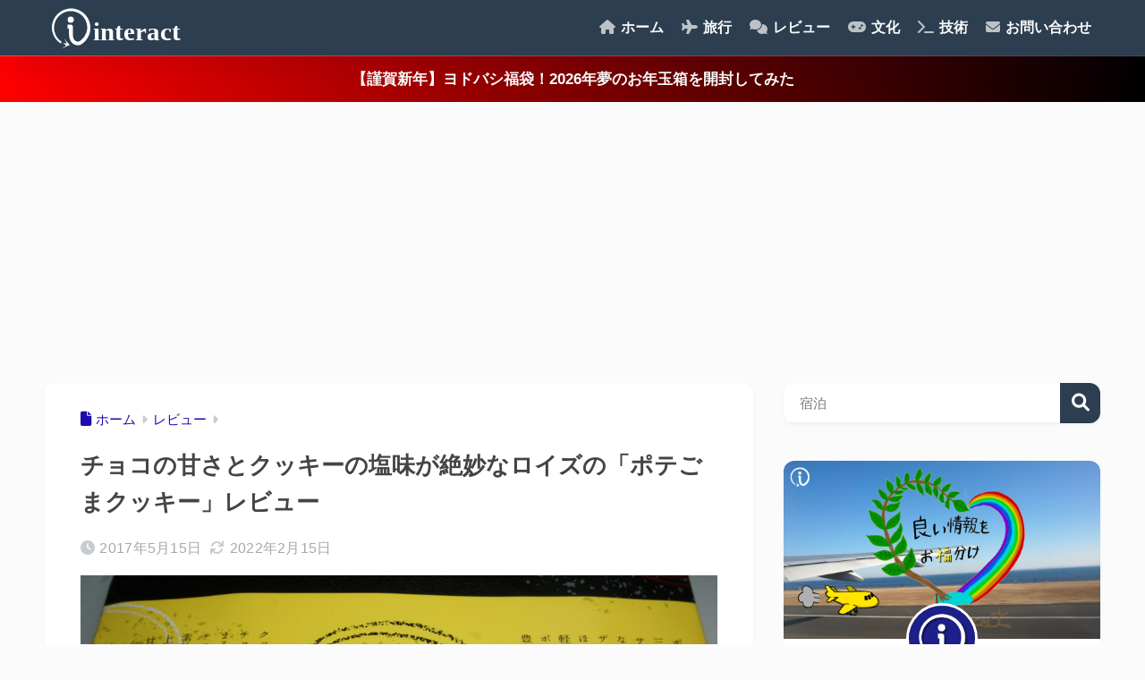

--- FILE ---
content_type: text/html; charset=UTF-8
request_url: https://www.iitxs.com/review/310
body_size: 22296
content:
<!DOCTYPE html>
<html lang="ja">
<head>
<meta charset="utf-8">
<meta http-equiv="X-UA-Compatible" content="IE=edge">
<meta name="HandheldFriendly" content="True">
<meta name="MobileOptimized" content="320">
<meta name="viewport" content="width=device-width, initial-scale=1, viewport-fit=cover"/>
<meta name="msapplication-TileColor" content="#2c3e50">
<meta name="theme-color" content="#2c3e50">
<link rel="pingback" href="https://www.iitxs.com/wp/xmlrpc.php">
<title>チョコの甘さとクッキーの塩味が絶妙なロイズの「ポテごまクッキー」レビュー | interact</title>
<meta name='robots' content='max-image-preview:large'/>
<link rel='dns-prefetch' href='//use.fontawesome.com'/>
<link rel="alternate" type="application/rss+xml" title="interact &raquo; フィード" href="https://www.iitxs.com/feed"/>
<link rel="alternate" type="application/rss+xml" title="interact &raquo; コメントフィード" href="https://www.iitxs.com/comments/feed"/>
<link rel="alternate" title="oEmbed (JSON)" type="application/json+oembed" href="https://www.iitxs.com/wp-json/oembed/1.0/embed?url=https%3A%2F%2Fwww.iitxs.com%2Freview%2F310"/>
<link rel="alternate" title="oEmbed (XML)" type="text/xml+oembed" href="https://www.iitxs.com/wp-json/oembed/1.0/embed?url=https%3A%2F%2Fwww.iitxs.com%2Freview%2F310&#038;format=xml"/>
<style id='wp-img-auto-sizes-contain-inline-css'>img:is([sizes=auto i],[sizes^="auto," i]){contain-intrinsic-size:3000px 1500px}</style>
<link rel="stylesheet" type="text/css" href="//www.iitxs.com/wp/wp-content/cache/wpfc-minified/1entt4gq/9xcls.css" media="all"/>
<style id='sango_theme_gutenberg-style-inline-css'>:root{--sgb-main-color:#2c3e50;--sgb-pastel-color:#3498db;--sgb-accent-color:#e67e22;--sgb-widget-title-color:#6bb6ff;--sgb-widget-title-bg-color:#2c3e50;--sgb-bg-color:#fbfbfb;--wp--preset--color--sango-main:var(--sgb-main-color);--wp--preset--color--sango-pastel:var(--sgb-pastel-color);--wp--preset--color--sango-accent:var(--sgb-accent-color)}</style>
<link rel='stylesheet' id='sng-fontawesome-css' href='https://use.fontawesome.com/releases/v6.1.1/css/all.css' type='text/css' media='all'/>
<link rel="stylesheet" type="text/css" href="//www.iitxs.com/wp/wp-content/cache/wpfc-minified/m7u7qgxp/9xcls.css" media="all"/>
<style id='rinkerg-gutenberg-rinker-style-inline-css'>.wp-block-create-block-block{background-color:#21759b;color:#fff;padding:2px}</style>
<style id='global-styles-inline-css'>:root{--wp--preset--aspect-ratio--square:1;--wp--preset--aspect-ratio--4-3:4/3;--wp--preset--aspect-ratio--3-4:3/4;--wp--preset--aspect-ratio--3-2:3/2;--wp--preset--aspect-ratio--2-3:2/3;--wp--preset--aspect-ratio--16-9:16/9;--wp--preset--aspect-ratio--9-16:9/16;--wp--preset--color--black:#000000;--wp--preset--color--cyan-bluish-gray:#abb8c3;--wp--preset--color--white:#ffffff;--wp--preset--color--pale-pink:#f78da7;--wp--preset--color--vivid-red:#cf2e2e;--wp--preset--color--luminous-vivid-orange:#ff6900;--wp--preset--color--luminous-vivid-amber:#fcb900;--wp--preset--color--light-green-cyan:#7bdcb5;--wp--preset--color--vivid-green-cyan:#00d084;--wp--preset--color--pale-cyan-blue:#8ed1fc;--wp--preset--color--vivid-cyan-blue:#0693e3;--wp--preset--color--vivid-purple:#9b51e0;--wp--preset--color--sango-main:var(--sgb-main-color);--wp--preset--color--sango-pastel:var(--sgb-pastel-color);--wp--preset--color--sango-accent:var(--sgb-accent-color);--wp--preset--color--sango-blue:#009EF3;--wp--preset--color--sango-orange:#ffb36b;--wp--preset--color--sango-red:#f88080;--wp--preset--color--sango-green:#90d581;--wp--preset--color--sango-black:#333;--wp--preset--color--sango-gray:gray;--wp--preset--color--sango-silver:whitesmoke;--wp--preset--color--sango-light-blue:#b4e0fa;--wp--preset--color--sango-light-red:#ffebeb;--wp--preset--color--sango-light-orange:#fff9e6;--wp--preset--gradient--vivid-cyan-blue-to-vivid-purple:linear-gradient(135deg,rgb(6,147,227) 0%,rgb(155,81,224) 100%);--wp--preset--gradient--light-green-cyan-to-vivid-green-cyan:linear-gradient(135deg,rgb(122,220,180) 0%,rgb(0,208,130) 100%);--wp--preset--gradient--luminous-vivid-amber-to-luminous-vivid-orange:linear-gradient(135deg,rgb(252,185,0) 0%,rgb(255,105,0) 100%);--wp--preset--gradient--luminous-vivid-orange-to-vivid-red:linear-gradient(135deg,rgb(255,105,0) 0%,rgb(207,46,46) 100%);--wp--preset--gradient--very-light-gray-to-cyan-bluish-gray:linear-gradient(135deg,rgb(238,238,238) 0%,rgb(169,184,195) 100%);--wp--preset--gradient--cool-to-warm-spectrum:linear-gradient(135deg,rgb(74,234,220) 0%,rgb(151,120,209) 20%,rgb(207,42,186) 40%,rgb(238,44,130) 60%,rgb(251,105,98) 80%,rgb(254,248,76) 100%);--wp--preset--gradient--blush-light-purple:linear-gradient(135deg,rgb(255,206,236) 0%,rgb(152,150,240) 100%);--wp--preset--gradient--blush-bordeaux:linear-gradient(135deg,rgb(254,205,165) 0%,rgb(254,45,45) 50%,rgb(107,0,62) 100%);--wp--preset--gradient--luminous-dusk:linear-gradient(135deg,rgb(255,203,112) 0%,rgb(199,81,192) 50%,rgb(65,88,208) 100%);--wp--preset--gradient--pale-ocean:linear-gradient(135deg,rgb(255,245,203) 0%,rgb(182,227,212) 50%,rgb(51,167,181) 100%);--wp--preset--gradient--electric-grass:linear-gradient(135deg,rgb(202,248,128) 0%,rgb(113,206,126) 100%);--wp--preset--gradient--midnight:linear-gradient(135deg,rgb(2,3,129) 0%,rgb(40,116,252) 100%);--wp--preset--font-size--small:13px;--wp--preset--font-size--medium:20px;--wp--preset--font-size--large:36px;--wp--preset--font-size--x-large:42px;--wp--preset--font-family--default:"Helvetica", "Arial", "Hiragino Kaku Gothic ProN", "Hiragino Sans", YuGothic, "Yu Gothic", "メイリオ", Meiryo, sans-serif;--wp--preset--font-family--notosans:"Noto Sans JP", var(--wp--preset--font-family--default);--wp--preset--font-family--mplusrounded:"M PLUS Rounded 1c", var(--wp--preset--font-family--default);--wp--preset--font-family--dfont:"Quicksand", var(--wp--preset--font-family--default);--wp--preset--spacing--20:0.44rem;--wp--preset--spacing--30:0.67rem;--wp--preset--spacing--40:1rem;--wp--preset--spacing--50:1.5rem;--wp--preset--spacing--60:2.25rem;--wp--preset--spacing--70:3.38rem;--wp--preset--spacing--80:5.06rem;--wp--preset--shadow--natural:6px 6px 9px rgba(0, 0, 0, 0.2);--wp--preset--shadow--deep:12px 12px 50px rgba(0, 0, 0, 0.4);--wp--preset--shadow--sharp:6px 6px 0px rgba(0, 0, 0, 0.2);--wp--preset--shadow--outlined:6px 6px 0px -3px rgb(255, 255, 255), 6px 6px rgb(0, 0, 0);--wp--preset--shadow--crisp:6px 6px 0px rgb(0, 0, 0);--wp--custom--wrap--width:92%;--wp--custom--wrap--default-width:800px;--wp--custom--wrap--content-width:1180px;--wp--custom--wrap--max-width:var(--wp--custom--wrap--content-width);--wp--custom--wrap--side:30%;--wp--custom--wrap--gap:2em;--wp--custom--wrap--mobile--padding:16px;--wp--custom--shadow--large:0 16px 30px -7px rgba(0, 12, 66, 0.15 );--wp--custom--shadow--large-hover:0 40px 50px -16px rgba(0, 12, 66, 0.2 );--wp--custom--shadow--medium:0 6px 13px -3px rgba(0, 12, 66, 0.1), 0 0px 1px rgba(0,30,100, 0.1 );--wp--custom--shadow--medium-hover:0 12px 45px -9px rgb(0 0 0 / 23%);--wp--custom--shadow--solid:0 1px 2px 0 rgba(24, 44, 84, 0.1), 0 1px 3px 1px rgba(24, 44, 84, 0.1);--wp--custom--shadow--solid-hover:0 2px 4px 0 rgba(24, 44, 84, 0.1), 0 2px 8px 0 rgba(24, 44, 84, 0.1);--wp--custom--shadow--small:0 2px 4px #4385bb12;--wp--custom--rounded--medium:12px;--wp--custom--rounded--small:6px;--wp--custom--widget--padding-horizontal:18px;--wp--custom--widget--padding-vertical:6px;--wp--custom--widget--icon-margin:6px;--wp--custom--widget--gap:2.5em;--wp--custom--entry--gap:1.5rem;--wp--custom--entry--gap-mobile:1rem;--wp--custom--entry--border-color:#eaedf2;--wp--custom--animation--fade-in:fadeIn 0.7s ease 0s 1 normal;--wp--custom--animation--header:fadeHeader 1s ease 0s 1 normal;--wp--custom--transition--default:0.3s ease-in-out;--wp--custom--totop--opacity:0.6;--wp--custom--totop--right:18px;--wp--custom--totop--bottom:20px;--wp--custom--totop--mobile--right:16px;--wp--custom--totop--mobile--bottom:10px;--wp--custom--toc--button--opacity:0.6;--wp--custom--footer--column-gap:40px;}:root{--wp--style--global--content-size:900px;--wp--style--global--wide-size:980px;}:where(body){margin:0;}.wp-site-blocks > .alignleft{float:left;margin-right:2em;}.wp-site-blocks > .alignright{float:right;margin-left:2em;}.wp-site-blocks > .aligncenter{justify-content:center;margin-left:auto;margin-right:auto;}:where(.wp-site-blocks) > *{margin-block-start:1.5rem;margin-block-end:0;}:where(.wp-site-blocks) > :first-child{margin-block-start:0;}:where(.wp-site-blocks) > :last-child{margin-block-end:0;}:root{--wp--style--block-gap:1.5rem;}:root :where(.is-layout-flow) > :first-child{margin-block-start:0;}:root :where(.is-layout-flow) > :last-child{margin-block-end:0;}:root :where(.is-layout-flow) > *{margin-block-start:1.5rem;margin-block-end:0;}:root :where(.is-layout-constrained) > :first-child{margin-block-start:0;}:root :where(.is-layout-constrained) > :last-child{margin-block-end:0;}:root :where(.is-layout-constrained) > *{margin-block-start:1.5rem;margin-block-end:0;}:root :where(.is-layout-flex){gap:1.5rem;}:root :where(.is-layout-grid){gap:1.5rem;}.is-layout-flow > .alignleft{float:left;margin-inline-start:0;margin-inline-end:2em;}.is-layout-flow > .alignright{float:right;margin-inline-start:2em;margin-inline-end:0;}.is-layout-flow > .aligncenter{margin-left:auto !important;margin-right:auto !important;}.is-layout-constrained > .alignleft{float:left;margin-inline-start:0;margin-inline-end:2em;}.is-layout-constrained > .alignright{float:right;margin-inline-start:2em;margin-inline-end:0;}.is-layout-constrained > .aligncenter{margin-left:auto !important;margin-right:auto !important;}.is-layout-constrained > :where(:not(.alignleft):not(.alignright):not(.alignfull)){max-width:var(--wp--style--global--content-size);margin-left:auto !important;margin-right:auto !important;}.is-layout-constrained > .alignwide{max-width:var(--wp--style--global--wide-size);}body .is-layout-flex{display:flex;}.is-layout-flex{flex-wrap:wrap;align-items:center;}.is-layout-flex > :is(*, div){margin:0;}body .is-layout-grid{display:grid;}.is-layout-grid > :is(*, div){margin:0;}body{font-family:var(--sgb-font-family);padding-top:0px;padding-right:0px;padding-bottom:0px;padding-left:0px;}a:where(:not(.wp-element-button)){text-decoration:underline;}:root :where(.wp-element-button, .wp-block-button__link){background-color:#32373c;border-width:0;color:#fff;font-family:inherit;font-size:inherit;font-style:inherit;font-weight:inherit;letter-spacing:inherit;line-height:inherit;padding-top:calc(0.667em + 2px);padding-right:calc(1.333em + 2px);padding-bottom:calc(0.667em + 2px);padding-left:calc(1.333em + 2px);text-decoration:none;text-transform:inherit;}.has-black-color{color:var(--wp--preset--color--black) !important;}.has-cyan-bluish-gray-color{color:var(--wp--preset--color--cyan-bluish-gray) !important;}.has-white-color{color:var(--wp--preset--color--white) !important;}.has-pale-pink-color{color:var(--wp--preset--color--pale-pink) !important;}.has-vivid-red-color{color:var(--wp--preset--color--vivid-red) !important;}.has-luminous-vivid-orange-color{color:var(--wp--preset--color--luminous-vivid-orange) !important;}.has-luminous-vivid-amber-color{color:var(--wp--preset--color--luminous-vivid-amber) !important;}.has-light-green-cyan-color{color:var(--wp--preset--color--light-green-cyan) !important;}.has-vivid-green-cyan-color{color:var(--wp--preset--color--vivid-green-cyan) !important;}.has-pale-cyan-blue-color{color:var(--wp--preset--color--pale-cyan-blue) !important;}.has-vivid-cyan-blue-color{color:var(--wp--preset--color--vivid-cyan-blue) !important;}.has-vivid-purple-color{color:var(--wp--preset--color--vivid-purple) !important;}.has-sango-main-color{color:var(--wp--preset--color--sango-main) !important;}.has-sango-pastel-color{color:var(--wp--preset--color--sango-pastel) !important;}.has-sango-accent-color{color:var(--wp--preset--color--sango-accent) !important;}.has-sango-blue-color{color:var(--wp--preset--color--sango-blue) !important;}.has-sango-orange-color{color:var(--wp--preset--color--sango-orange) !important;}.has-sango-red-color{color:var(--wp--preset--color--sango-red) !important;}.has-sango-green-color{color:var(--wp--preset--color--sango-green) !important;}.has-sango-black-color{color:var(--wp--preset--color--sango-black) !important;}.has-sango-gray-color{color:var(--wp--preset--color--sango-gray) !important;}.has-sango-silver-color{color:var(--wp--preset--color--sango-silver) !important;}.has-sango-light-blue-color{color:var(--wp--preset--color--sango-light-blue) !important;}.has-sango-light-red-color{color:var(--wp--preset--color--sango-light-red) !important;}.has-sango-light-orange-color{color:var(--wp--preset--color--sango-light-orange) !important;}.has-black-background-color{background-color:var(--wp--preset--color--black) !important;}.has-cyan-bluish-gray-background-color{background-color:var(--wp--preset--color--cyan-bluish-gray) !important;}.has-white-background-color{background-color:var(--wp--preset--color--white) !important;}.has-pale-pink-background-color{background-color:var(--wp--preset--color--pale-pink) !important;}.has-vivid-red-background-color{background-color:var(--wp--preset--color--vivid-red) !important;}.has-luminous-vivid-orange-background-color{background-color:var(--wp--preset--color--luminous-vivid-orange) !important;}.has-luminous-vivid-amber-background-color{background-color:var(--wp--preset--color--luminous-vivid-amber) !important;}.has-light-green-cyan-background-color{background-color:var(--wp--preset--color--light-green-cyan) !important;}.has-vivid-green-cyan-background-color{background-color:var(--wp--preset--color--vivid-green-cyan) !important;}.has-pale-cyan-blue-background-color{background-color:var(--wp--preset--color--pale-cyan-blue) !important;}.has-vivid-cyan-blue-background-color{background-color:var(--wp--preset--color--vivid-cyan-blue) !important;}.has-vivid-purple-background-color{background-color:var(--wp--preset--color--vivid-purple) !important;}.has-sango-main-background-color{background-color:var(--wp--preset--color--sango-main) !important;}.has-sango-pastel-background-color{background-color:var(--wp--preset--color--sango-pastel) !important;}.has-sango-accent-background-color{background-color:var(--wp--preset--color--sango-accent) !important;}.has-sango-blue-background-color{background-color:var(--wp--preset--color--sango-blue) !important;}.has-sango-orange-background-color{background-color:var(--wp--preset--color--sango-orange) !important;}.has-sango-red-background-color{background-color:var(--wp--preset--color--sango-red) !important;}.has-sango-green-background-color{background-color:var(--wp--preset--color--sango-green) !important;}.has-sango-black-background-color{background-color:var(--wp--preset--color--sango-black) !important;}.has-sango-gray-background-color{background-color:var(--wp--preset--color--sango-gray) !important;}.has-sango-silver-background-color{background-color:var(--wp--preset--color--sango-silver) !important;}.has-sango-light-blue-background-color{background-color:var(--wp--preset--color--sango-light-blue) !important;}.has-sango-light-red-background-color{background-color:var(--wp--preset--color--sango-light-red) !important;}.has-sango-light-orange-background-color{background-color:var(--wp--preset--color--sango-light-orange) !important;}.has-black-border-color{border-color:var(--wp--preset--color--black) !important;}.has-cyan-bluish-gray-border-color{border-color:var(--wp--preset--color--cyan-bluish-gray) !important;}.has-white-border-color{border-color:var(--wp--preset--color--white) !important;}.has-pale-pink-border-color{border-color:var(--wp--preset--color--pale-pink) !important;}.has-vivid-red-border-color{border-color:var(--wp--preset--color--vivid-red) !important;}.has-luminous-vivid-orange-border-color{border-color:var(--wp--preset--color--luminous-vivid-orange) !important;}.has-luminous-vivid-amber-border-color{border-color:var(--wp--preset--color--luminous-vivid-amber) !important;}.has-light-green-cyan-border-color{border-color:var(--wp--preset--color--light-green-cyan) !important;}.has-vivid-green-cyan-border-color{border-color:var(--wp--preset--color--vivid-green-cyan) !important;}.has-pale-cyan-blue-border-color{border-color:var(--wp--preset--color--pale-cyan-blue) !important;}.has-vivid-cyan-blue-border-color{border-color:var(--wp--preset--color--vivid-cyan-blue) !important;}.has-vivid-purple-border-color{border-color:var(--wp--preset--color--vivid-purple) !important;}.has-sango-main-border-color{border-color:var(--wp--preset--color--sango-main) !important;}.has-sango-pastel-border-color{border-color:var(--wp--preset--color--sango-pastel) !important;}.has-sango-accent-border-color{border-color:var(--wp--preset--color--sango-accent) !important;}.has-sango-blue-border-color{border-color:var(--wp--preset--color--sango-blue) !important;}.has-sango-orange-border-color{border-color:var(--wp--preset--color--sango-orange) !important;}.has-sango-red-border-color{border-color:var(--wp--preset--color--sango-red) !important;}.has-sango-green-border-color{border-color:var(--wp--preset--color--sango-green) !important;}.has-sango-black-border-color{border-color:var(--wp--preset--color--sango-black) !important;}.has-sango-gray-border-color{border-color:var(--wp--preset--color--sango-gray) !important;}.has-sango-silver-border-color{border-color:var(--wp--preset--color--sango-silver) !important;}.has-sango-light-blue-border-color{border-color:var(--wp--preset--color--sango-light-blue) !important;}.has-sango-light-red-border-color{border-color:var(--wp--preset--color--sango-light-red) !important;}.has-sango-light-orange-border-color{border-color:var(--wp--preset--color--sango-light-orange) !important;}.has-vivid-cyan-blue-to-vivid-purple-gradient-background{background:var(--wp--preset--gradient--vivid-cyan-blue-to-vivid-purple) !important;}.has-light-green-cyan-to-vivid-green-cyan-gradient-background{background:var(--wp--preset--gradient--light-green-cyan-to-vivid-green-cyan) !important;}.has-luminous-vivid-amber-to-luminous-vivid-orange-gradient-background{background:var(--wp--preset--gradient--luminous-vivid-amber-to-luminous-vivid-orange) !important;}.has-luminous-vivid-orange-to-vivid-red-gradient-background{background:var(--wp--preset--gradient--luminous-vivid-orange-to-vivid-red) !important;}.has-very-light-gray-to-cyan-bluish-gray-gradient-background{background:var(--wp--preset--gradient--very-light-gray-to-cyan-bluish-gray) !important;}.has-cool-to-warm-spectrum-gradient-background{background:var(--wp--preset--gradient--cool-to-warm-spectrum) !important;}.has-blush-light-purple-gradient-background{background:var(--wp--preset--gradient--blush-light-purple) !important;}.has-blush-bordeaux-gradient-background{background:var(--wp--preset--gradient--blush-bordeaux) !important;}.has-luminous-dusk-gradient-background{background:var(--wp--preset--gradient--luminous-dusk) !important;}.has-pale-ocean-gradient-background{background:var(--wp--preset--gradient--pale-ocean) !important;}.has-electric-grass-gradient-background{background:var(--wp--preset--gradient--electric-grass) !important;}.has-midnight-gradient-background{background:var(--wp--preset--gradient--midnight) !important;}.has-small-font-size{font-size:var(--wp--preset--font-size--small) !important;}.has-medium-font-size{font-size:var(--wp--preset--font-size--medium) !important;}.has-large-font-size{font-size:var(--wp--preset--font-size--large) !important;}.has-x-large-font-size{font-size:var(--wp--preset--font-size--x-large) !important;}.has-default-font-family{font-family:var(--wp--preset--font-family--default) !important;}.has-notosans-font-family{font-family:var(--wp--preset--font-family--notosans) !important;}.has-mplusrounded-font-family{font-family:var(--wp--preset--font-family--mplusrounded) !important;}.has-dfont-font-family{font-family:var(--wp--preset--font-family--dfont) !important;}:root :where(.wp-block-button .wp-block-button__link){background-color:var(--wp--preset--color--sango-main);border-radius:var(--wp--custom--rounded--medium);color:#fff;font-size:18px;font-weight:600;padding-top:0.4em;padding-right:1.3em;padding-bottom:0.4em;padding-left:1.3em;}:root :where(.wp-block-pullquote){font-size:1.5em;line-height:1.6;}</style>
<link rel="stylesheet" type="text/css" href="//www.iitxs.com/wp/wp-content/cache/wpfc-minified/1mv0zal6/9xcls.css" media="all"/>
<link rel="https://api.w.org/" href="https://www.iitxs.com/wp-json/"/><link rel="alternate" title="JSON" type="application/json" href="https://www.iitxs.com/wp-json/wp/v2/posts/310"/><link rel="EditURI" type="application/rsd+xml" title="RSD" href="https://www.iitxs.com/wp/xmlrpc.php?rsd"/>
<link rel="canonical" href="https://www.iitxs.com/review/310"/>
<link rel='shortlink' href='https://www.iitxs.com/?p=310'/>
<style>.yyi-rinker-images{display:flex;justify-content:center;align-items:center;position:relative;}
div.yyi-rinker-image img.yyi-rinker-main-img.hidden{display:none;}
.yyi-rinker-images-arrow{cursor:pointer;position:absolute;top:50%;display:block;margin-top:-11px;opacity:0.6;width:22px;}
.yyi-rinker-images-arrow-left{left:-10px;}
.yyi-rinker-images-arrow-right{right:-10px;}
.yyi-rinker-images-arrow-left.hidden{display:none;}
.yyi-rinker-images-arrow-right.hidden{display:none;}
div.yyi-rinker-contents.yyi-rinker-design-tate  div.yyi-rinker-box{flex-direction:column;}
div.yyi-rinker-contents.yyi-rinker-design-slim div.yyi-rinker-box .yyi-rinker-links{flex-direction:column;}
div.yyi-rinker-contents.yyi-rinker-design-slim div.yyi-rinker-info{width:100%;}
div.yyi-rinker-contents.yyi-rinker-design-slim .yyi-rinker-title{text-align:center;}
div.yyi-rinker-contents.yyi-rinker-design-slim .yyi-rinker-links{text-align:center;}
div.yyi-rinker-contents.yyi-rinker-design-slim .yyi-rinker-image{margin:auto;}
div.yyi-rinker-contents.yyi-rinker-design-slim div.yyi-rinker-info ul.yyi-rinker-links li{align-self:stretch;}
div.yyi-rinker-contents.yyi-rinker-design-slim div.yyi-rinker-box div.yyi-rinker-info{padding:0;}
div.yyi-rinker-contents.yyi-rinker-design-slim div.yyi-rinker-box{flex-direction:column;padding:14px 5px 0;}
.yyi-rinker-design-slim div.yyi-rinker-box div.yyi-rinker-info{text-align:center;}
.yyi-rinker-design-slim div.price-box span.price{display:block;}
div.yyi-rinker-contents.yyi-rinker-design-slim div.yyi-rinker-info div.yyi-rinker-title a{font-size:16px;}
div.yyi-rinker-contents.yyi-rinker-design-slim ul.yyi-rinker-links li.amazonkindlelink:before, div.yyi-rinker-contents.yyi-rinker-design-slim ul.yyi-rinker-links li.amazonlink:before,  div.yyi-rinker-contents.yyi-rinker-design-slim ul.yyi-rinker-links li.rakutenlink:before, div.yyi-rinker-contents.yyi-rinker-design-slim ul.yyi-rinker-links li.yahoolink:before, div.yyi-rinker-contents.yyi-rinker-design-slim ul.yyi-rinker-links li.mercarilink:before{font-size:12px;}
div.yyi-rinker-contents.yyi-rinker-design-slim ul.yyi-rinker-links li a{font-size:13px;}
.entry-content ul.yyi-rinker-links li{padding:0;}
div.yyi-rinker-contents .yyi-rinker-attention.attention_desing_right_ribbon{width:89px;height:91px;position:absolute;top:-1px;right:-1px;left:auto;overflow:hidden;}
div.yyi-rinker-contents .yyi-rinker-attention.attention_desing_right_ribbon span{display:inline-block;width:146px;position:absolute;padding:4px 0;left:-13px;top:12px;text-align:center;font-size:12px;line-height:24px;-webkit-transform:rotate(45deg);transform:rotate(45deg);box-shadow:0 1px 3px rgba(0, 0, 0, 0.2);}
div.yyi-rinker-contents .yyi-rinker-attention.attention_desing_right_ribbon{background:none;}
.yyi-rinker-attention.attention_desing_right_ribbon .yyi-rinker-attention-after, .yyi-rinker-attention.attention_desing_right_ribbon .yyi-rinker-attention-before{display:none;}
div.yyi-rinker-use-right_ribbon div.yyi-rinker-title{margin-right:2rem;}</style><meta property="og:title" content="チョコの甘さとクッキーの塩味が絶妙なロイズの「ポテごまクッキー」レビュー"/>
<meta property="og:description" content="ロイズの「ポテごまクッキー」というチョコレートコーティングのお菓子を食べました。 はい、皆さんこんにちは。いんたらくとです。 &nbsp; 目次ロイズ ポテごまクッキーチョコがけのクッキーチョコの甘さとクッキーの塩味おわ ..."/>
<meta property="og:type" content="article"/>
<meta property="og:url" content="https://www.iitxs.com/review/310"/>
<meta property="og:image" content="https://www.iitxs.com/wp/wp-content/uploads/2017/05/DSC06480-700x465.jpg"/>
<meta name="thumbnail" content="https://www.iitxs.com/wp/wp-content/uploads/2017/05/DSC06480-700x465.jpg"/>
<meta property="og:site_name" content="interact"/>
<meta name="twitter:card" content="summary_large_image"/>
<style>.home #container .header, #divheader, .sidelong__article:first-child, .sidelong__article:nth-child(2), .cardtype__article, .sidelong__article, .fab-btn, #header-image, #divheader, .post-tab, .mobile-nav ul, .wp-block-sgb-hero .header-image{animation:none;}</style>
<script>(function(w,d,s,l,i){w[l]=w[l]||[];w[l].push({'gtm.start':
new Date().getTime(),event:'gtm.js'});var f=d.getElementsByTagName(s)[0],
j=d.createElement(s),dl=l!='dataLayer'?'&l='+l:'';j.async=true;j.src=
'https://www.googletagmanager.com/gtm.js?id='+i+dl;f.parentNode.insertBefore(j,f);
})(window,document,'script','dataLayer','GTM-WZXVRGT');</script>
<script async src="https://pagead2.googlesyndication.com/pagead/js/adsbygoogle.js?client=ca-pub-8376714055347598" crossorigin="anonymous"></script><style id="custom-background-css">body.custom-background{background-color:#fbfbfb;}</style>
<link rel="icon" href="https://www.iitxs.com/wp/wp-content/uploads/2017/09/interact_logo_icon-125x125.png" sizes="32x32"/>
<link rel="icon" href="https://www.iitxs.com/wp/wp-content/uploads/2017/09/interact_logo_icon-320x320.png" sizes="192x192"/>
<link rel="apple-touch-icon" href="https://www.iitxs.com/wp/wp-content/uploads/2017/09/interact_logo_icon-320x320.png"/>
<meta name="msapplication-TileImage" content="https://www.iitxs.com/wp/wp-content/uploads/2017/09/interact_logo_icon-320x320.png"/>
<style>a{color:#1a0dab}.header, .drawer__title{background-color:#2c3e50}#logo a{color:#fbfbfb}.desktop-nav li a , .mobile-nav li a, #drawer__open, .header-search__open, .drawer__title{color:#fbfbfb}.drawer__title__close span, .drawer__title__close span:before{background:#fbfbfb}.desktop-nav li:after{background:#fbfbfb}.mobile-nav .current-menu-item{border-bottom-color:#fbfbfb}.widgettitle, .sidebar .wp-block-group h2, .drawer .wp-block-group h2{color:#6bb6ff;background-color:#2c3e50}#footer-menu a, .copyright{color:#fbfbfb}#footer-menu{background-color:#2c3e50}.footer{background-color:#e0e4eb}.footer, .footer a, .footer .widget ul li a{color:#333333}body{font-size:100%}@media only screen and (min-width:481px){body{font-size:107%}}@media only screen and (min-width:1030px){body{font-size:107%}}.totop{background:#2c3e50}.header-info a{color:#ffffff;background:linear-gradient(95deg, #ff0000, #000000)}.fixed-menu ul{background:#FFF}.fixed-menu a{color:#a2a7ab}.fixed-menu .current-menu-item a, .fixed-menu ul li a.active{color:#2c3e50}.post-tab{background:#ffffff}.post-tab > div{color:#a7a7a7}body{--sgb-font-family:var(--wp--preset--font-family--default)}#fixed_sidebar{top:0px}:target{scroll-margin-top:0px}.Threads:before{background-image:url("https://www.iitxs.com/wp/wp-content/themes/sango-theme/library/images/threads.svg")}.profile-sns li .Threads:before{background-image:url("https://www.iitxs.com/wp/wp-content/themes/sango-theme/library/images/threads-outline.svg")}.X:before, .follow-x::before{background-image:url("https://www.iitxs.com/wp/wp-content/themes/sango-theme/library/images/x-circle.svg")}.body_bc{background-color:fbfbfb}</style>
</head>
<body class="wp-singular post-template-default single single-post postid-310 single-format-standard custom-background wp-theme-sango-theme wp-child-theme-sango-theme-child fa5">
<div id="container" class="container"> 
<header class="header">
<div id="inner-header" class="inner-header wrap">
<div id="logo" class="logo header-logo h1 dfont"> <a href="https://www.iitxs.com/" class="header-logo__link"> <img src="https://www.iitxs.com/wp/wp-content/uploads/2017/11/interact_toplogo_wh.svg" alt="interact" width="" height="" class="header-logo__img"> </a></div><div class="header-search">
<input type="checkbox" class="header-search__input" id="header-search-input" onclick="document.querySelector('.header-search__modal .searchform__input').focus()">
<label class="header-search__close" for="header-search-input"></label>
<div class="header-search__modal">
<form role="search" method="get" class="searchform" action="https://www.iitxs.com/">
<div> <input type="search" class="searchform__input" name="s" value="" placeholder="検索" /> <button type="submit" class="searchform__submit" aria-label="検索"><i class="fas fa-search" aria-hidden="true"></i></button></div></form></div></div><nav class="desktop-nav clearfix"><ul id="menu-%e3%82%b0%e3%83%ad%e3%83%bc%e3%83%90%e3%83%ab%e3%83%a1%e3%83%8b%e3%83%a5%e3%83%bc" class="menu"><li id="menu-item-8002" class="menu-item menu-item-type-custom menu-item-object-custom menu-item-home menu-item-8002"><a href="https://www.iitxs.com"><i class="fa fa-home" aria-hidden="true"></i> ホーム</a></li>
<li id="menu-item-1730" class="menu-item menu-item-type-taxonomy menu-item-object-category menu-item-has-children menu-item-1730"><a href="https://www.iitxs.com/travel"><i class="fa fa-plane" aria-hidden="true"></i> 旅行</a>
<ul class="sub-menu">
<li id="menu-item-38459" class="menu-item menu-item-type-post_type menu-item-object-page menu-item-38459"><a href="https://www.iitxs.com/area"><i class="fas fa-globe"></i> 地域別観光案内</a></li>
<li id="menu-item-38461" class="menu-item menu-item-type-taxonomy menu-item-object-post_tag menu-item-38461"><a href="https://www.iitxs.com/tag/sightseeing"><i class="fas fa-map-marked-alt"></i> 観光スポット</a></li>
<li id="menu-item-38463" class="menu-item menu-item-type-taxonomy menu-item-object-post_tag menu-item-38463"><a href="https://www.iitxs.com/tag/restaurant"><i class="fas fa-utensils"></i> 食事施設</a></li>
<li id="menu-item-38464" class="menu-item menu-item-type-taxonomy menu-item-object-post_tag menu-item-38464"><a href="https://www.iitxs.com/tag/hotel"><i class="fas fa-bed"></i> 宿泊施設</a></li>
<li id="menu-item-38462" class="menu-item menu-item-type-taxonomy menu-item-object-post_tag menu-item-38462"><a href="https://www.iitxs.com/tag/transportation"><i class="fas fa-bus"></i> 交通機関</a></li>
</ul>
</li>
<li id="menu-item-446" class="menu-item menu-item-type-taxonomy menu-item-object-category current-post-ancestor current-menu-parent current-post-parent menu-item-has-children menu-item-446"><a href="https://www.iitxs.com/review"><i class="fas fa-comments"></i> レビュー</a>
<ul class="sub-menu">
<li id="menu-item-2594" class="menu-item menu-item-type-taxonomy menu-item-object-post_tag menu-item-2594"><a href="https://www.iitxs.com/tag/food"><i class="fas fa-utensils"></i> 食品</a></li>
<li id="menu-item-49322" class="menu-item menu-item-type-taxonomy menu-item-object-post_tag menu-item-49322"><a href="https://www.iitxs.com/tag/sweets"><i class="fa fa-coffee" aria-hidden="true"></i> お菓子</a></li>
<li id="menu-item-2644" class="menu-item menu-item-type-taxonomy menu-item-object-post_tag menu-item-2644"><a href="https://www.iitxs.com/tag/electronics"><i class="fas fa-laptop"></i> デジタル小物</a></li>
<li id="menu-item-2595" class="menu-item menu-item-type-taxonomy menu-item-object-post_tag menu-item-2595"><a href="https://www.iitxs.com/tag/houseware"><i class="fa fa-heart" aria-hidden="true"></i> 生活雑貨</a></li>
<li id="menu-item-2647" class="menu-item menu-item-type-taxonomy menu-item-object-post_tag menu-item-2647"><a href="https://www.iitxs.com/tag/service"><i class="fas fa-smile"></i> サービス</a></li>
<li id="menu-item-2596" class="menu-item menu-item-type-taxonomy menu-item-object-post_tag menu-item-2596"><a href="https://www.iitxs.com/tag/mujilife"><i class="fa fa-file" aria-hidden="true"></i> 良品のある生活</a></li>
</ul>
</li>
<li id="menu-item-610" class="menu-item menu-item-type-taxonomy menu-item-object-category menu-item-has-children menu-item-610"><a href="https://www.iitxs.com/culture"><i class="fa fa-gamepad" aria-hidden="true"></i> 文化</a>
<ul class="sub-menu">
<li id="menu-item-7407" class="menu-item menu-item-type-taxonomy menu-item-object-post_tag menu-item-7407"><a href="https://www.iitxs.com/tag/game"><i class="fa fa-gamepad" aria-hidden="true"></i> ゲーム</a></li>
<li id="menu-item-7406" class="menu-item menu-item-type-taxonomy menu-item-object-post_tag menu-item-7406"><a href="https://www.iitxs.com/tag/pokemon"><i class="fa fa-gamepad" aria-hidden="true"></i> Pokémon</a></li>
<li id="menu-item-7408" class="menu-item menu-item-type-taxonomy menu-item-object-post_tag menu-item-7408"><a href="https://www.iitxs.com/tag/splatoon"><i class="fa fa-gamepad" aria-hidden="true"></i> スプラトゥーン2</a></li>
<li id="menu-item-7409" class="menu-item menu-item-type-taxonomy menu-item-object-post_tag menu-item-7409"><a href="https://www.iitxs.com/tag/book"><i class="fa fa-book" aria-hidden="true"></i> 書評</a></li>
<li id="menu-item-7988" class="menu-item menu-item-type-taxonomy menu-item-object-post_tag menu-item-7988"><a href="https://www.iitxs.com/tag/movie"><i class="fa fa-film" aria-hidden="true"></i> 映画</a></li>
</ul>
</li>
<li id="menu-item-12504" class="menu-item menu-item-type-taxonomy menu-item-object-category menu-item-12504"><a href="https://www.iitxs.com/tech"><i class="fa fa-terminal" aria-hidden="true"></i> 技術</a></li>
<li id="menu-item-39404" class="menu-item menu-item-type-post_type menu-item-object-page menu-item-has-children menu-item-39404"><a href="https://www.iitxs.com/contact"><i class="fas fa-envelope"></i> お問い合わせ</a>
<ul class="sub-menu">
<li id="menu-item-39403" class="menu-item menu-item-type-post_type menu-item-object-page menu-item-39403"><a href="https://www.iitxs.com/offer"><i class="fas fa-folder-open"></i> 商品レビュー・お仕事のご依頼について</a></li>
<li id="menu-item-39402" class="menu-item menu-item-type-post_type menu-item-object-page menu-item-39402"><a href="https://www.iitxs.com/copyright"><i class="fas fa-copyright"></i> 著作物の利用について</a></li>
</ul>
</li>
</ul></nav></div></header>
<div class="header-info animated"> <a href="https://www.iitxs.com/?s=%E3%81%8A%E5%B9%B4%E7%8E%89%E7%AE%B1"> 【謹賀新年】ヨドバシ福袋！2026年夢のお年玉箱を開封してみた </a></div><div class="single-top-banner">
<ins class="adsbygoogle"
style="display:block"
data-ad-client="ca-pub-8376714055347598"
data-ad-slot="4611203062"
data-ad-format="auto"
data-full-width-responsive="true"></ins>
<script>(adsbygoogle=window.adsbygoogle||[]).push({});</script></div><div id="content" class="content">
<div id="inner-content" class="wrap cf">
<main id="main">
<article id="entry" class="post-310 post type-post status-publish format-standard has-post-thumbnail category-review tag-food entry">
<header class="article-header entry-header">
<nav id="breadcrumb" class="breadcrumb"><ul itemscope itemtype="http://schema.org/BreadcrumbList"><li itemprop="itemListElement" itemscope itemtype="http://schema.org/ListItem"><a href="https://www.iitxs.com" itemprop="item"><span itemprop="name">ホーム</span></a><meta itemprop="position" content="1"/></li><li itemprop="itemListElement" itemscope itemtype="http://schema.org/ListItem"><a href="https://www.iitxs.com/review" itemprop="item"><span itemprop="name">レビュー</span></a><meta itemprop="position" content="2"/></li></ul></nav>		<h1 class="entry-title single-title">チョコの甘さとクッキーの塩味が絶妙なロイズの「ポテごまクッキー」レビュー</h1>
<div class="entry-meta vcard"> <time class="pubdate entry-time" itemprop="datePublished" datetime="2017-05-15">2017年5月15日</time><time class="updated entry-time" itemprop="dateModified" datetime="2022-02-15">2022年2月15日</time></div><p class="post-thumbnail"><img width="940" height="624" src="https://www.iitxs.com/wp/wp-content/uploads/2017/05/DSC06480.jpg" class="attachment-thumb-940 size-thumb-940 wp-post-image" alt="" decoding="async" fetchpriority="high" srcset="https://www.iitxs.com/wp/wp-content/uploads/2017/05/DSC06480.jpg 1024w, https://www.iitxs.com/wp/wp-content/uploads/2017/05/DSC06480-320x213.jpg 320w, https://www.iitxs.com/wp/wp-content/uploads/2017/05/DSC06480-700x465.jpg 700w" sizes="(max-width: 940px) 100vw, 940px"/></p>
<input type="checkbox" id="fab">
<label class="fab-btn extended-fab main-c" for="fab"><i class="fas fa-share-alt" aria-hidden="true"></i></label>
<label class="fab__close-cover" for="fab"></label>
<div id="fab__contents">
<div class="fab__contents-main dfont">
<label class="fab__contents__close" for="fab"><span></span></label>
<p class="fab__contents_title">SHARE</p>
<div class="fab__contents_img" style="background-image: url(https://www.iitxs.com/wp/wp-content/uploads/2017/05/DSC06480-520x300.jpg);"></div><div class="sns-btn sns-dif"> <ul> <li class="tw sns-btn__item"> <a href="https://twitter.com/intent/tweet?url=https%3A%2F%2Fwww.iitxs.com%2Freview%2F310&text=%E3%83%81%E3%83%A7%E3%82%B3%E3%81%AE%E7%94%98%E3%81%95%E3%81%A8%E3%82%AF%E3%83%83%E3%82%AD%E3%83%BC%E3%81%AE%E5%A1%A9%E5%91%B3%E3%81%8C%E7%B5%B6%E5%A6%99%E3%81%AA%E3%83%AD%E3%82%A4%E3%82%BA%E3%81%AE%E3%80%8C%E3%83%9D%E3%83%86%E3%81%94%E3%81%BE%E3%82%AF%E3%83%83%E3%82%AD%E3%83%BC%E3%80%8D%E3%83%AC%E3%83%93%E3%83%A5%E3%83%BC%EF%BD%9Cinteract&via=interactpost" target="_blank" rel="nofollow noopener noreferrer" aria-label="Xでシェアする"> <img alt="" src="https://www.iitxs.com/wp/wp-content/themes/sango-theme/library/images/x.svg"> <span class="share_txt">ポスト</span> </a> </li> <li class="fb sns-btn__item"> <a href="https://www.facebook.com/share.php?u=https%3A%2F%2Fwww.iitxs.com%2Freview%2F310" target="_blank" rel="nofollow noopener noreferrer" aria-label="Facebookでシェアする"> <i class="fab fa-facebook" aria-hidden="true"></i> <span class="share_txt">シェア</span> </a> </li> <li class="hatebu sns-btn__item"> <a href="http://b.hatena.ne.jp/add?mode=confirm&url=https%3A%2F%2Fwww.iitxs.com%2Freview%2F310&title=%E3%83%81%E3%83%A7%E3%82%B3%E3%81%AE%E7%94%98%E3%81%95%E3%81%A8%E3%82%AF%E3%83%83%E3%82%AD%E3%83%BC%E3%81%AE%E5%A1%A9%E5%91%B3%E3%81%8C%E7%B5%B6%E5%A6%99%E3%81%AA%E3%83%AD%E3%82%A4%E3%82%BA%E3%81%AE%E3%80%8C%E3%83%9D%E3%83%86%E3%81%94%E3%81%BE%E3%82%AF%E3%83%83%E3%82%AD%E3%83%BC%E3%80%8D%E3%83%AC%E3%83%93%E3%83%A5%E3%83%BC%EF%BD%9Cinteract" target="_blank" rel="nofollow noopener noreferrer" aria-label="はてブでブックマークする"> <i class="fa fa-hatebu" aria-hidden="true"></i> <span class="share_txt">はてブ</span> </a> </li> <li class="line sns-btn__item"> <a href="https://social-plugins.line.me/lineit/share?url=https%3A%2F%2Fwww.iitxs.com%2Freview%2F310&text=%E3%83%81%E3%83%A7%E3%82%B3%E3%81%AE%E7%94%98%E3%81%95%E3%81%A8%E3%82%AF%E3%83%83%E3%82%AD%E3%83%BC%E3%81%AE%E5%A1%A9%E5%91%B3%E3%81%8C%E7%B5%B6%E5%A6%99%E3%81%AA%E3%83%AD%E3%82%A4%E3%82%BA%E3%81%AE%E3%80%8C%E3%83%9D%E3%83%86%E3%81%94%E3%81%BE%E3%82%AF%E3%83%83%E3%82%AD%E3%83%BC%E3%80%8D%E3%83%AC%E3%83%93%E3%83%A5%E3%83%BC%EF%BD%9Cinteract" target="_blank" rel="nofollow noopener noreferrer" aria-label="LINEでシェアする"> <i class="fab fa-line" aria-hidden="true"></i> <span class="share_txt share_txt_line dfont">LINE</span> </a> </li> </ul></div></div></div></header>
<section class="entry-content">
<p>ロイズの「ポテごまクッキー」というチョコレートコーティングのお菓子を食べました。</p>
<p>はい、皆さんこんにちは。いんたらくとです。</p>
<p>&nbsp;</p>
<div id="toc_container" class="have_bullets"><p class="toc_title">目次</p><ul class="toc_list"><li><a href="#i">ロイズ ポテごまクッキー</a></li><li><a href="#i-2">チョコがけのクッキー</a></li><li><a href="#i-3">チョコの甘さとクッキーの塩味</a></li><li><a href="#i-4">おわりに</a></li></ul></div><h2 id="和風のパッケージ"><span id="i">ロイズ ポテごまクッキー</span></h2>
<p><img decoding="async" class="alignnone size-large wp-image-2474" src="https://www.iitxs.com/wp/wp-content/uploads/2017/05/DSC06480-700x465.jpg" alt="" width="700" height="465" srcset="https://www.iitxs.com/wp/wp-content/uploads/2017/05/DSC06480-700x465.jpg 700w, https://www.iitxs.com/wp/wp-content/uploads/2017/05/DSC06480-320x213.jpg 320w, https://www.iitxs.com/wp/wp-content/uploads/2017/05/DSC06480.jpg 1024w" sizes="(max-width: 700px) 100vw, 700px"></p>
<p><img decoding="async" class="alignnone size-large wp-image-2475" src="https://www.iitxs.com/wp/wp-content/uploads/2017/05/DSC06479-700x465.jpg" alt="" width="700" height="465" srcset="https://www.iitxs.com/wp/wp-content/uploads/2017/05/DSC06479-700x465.jpg 700w, https://www.iitxs.com/wp/wp-content/uploads/2017/05/DSC06479-320x213.jpg 320w, https://www.iitxs.com/wp/wp-content/uploads/2017/05/DSC06479.jpg 1024w" sizes="(max-width: 700px) 100vw, 700px"></p>
<p>この記事ではロイズのポテごまクッキーをご紹介します。とっても和風なパッケージになっていました。ロイズは洋風パッケージの製品が多い気がするので、なんだか珍しく感じました。</p>
<p>&nbsp;</p>
<div class="memo">
<div class="memo_ttl dfont"> MEMO</div><p>ロイズは北海道に本社を置くチョコレート会社で、生チョコレートや以前レビューしたピュアチョコレートなどが人気です。</p></div><p>&nbsp;</p>
<div class="c_linkto_long">
<a class="c_linkto longc_linkto" href="https://www.iitxs.com/review/107"><br />
<span class="longc_img"><img loading="lazy" decoding="async" width="520" height="300" src="https://www.iitxs.com/wp/wp-content/uploads/2016/11/DSC04493-520x300.jpg" class="attachment-thumb-520 size-thumb-520 wp-post-image" alt=""></span></p>
<div class="longc_content c_linkto_text"> <time class="pubdate sng-link-time dfont" itemprop="datePublished" datetime="2016-11-17">2016年11月17日</time> <span class="longc_title">ロイズ「ピュアチョコレート[クリスマス]」レビュー</span></div><p>			</a></div><div id="rinkerid22532" class="yyi-rinker-contents yyi-rinker-postid-22532 yyi-rinker-img-m yyi-rinker-catid-5">
<div class="yyi-rinker-box">
<div class="yyi-rinker-image"> <a href="https://www.amazon.co.jp/dp/B00FZDQ6YG?tag=interactpost-22&amp;linkCode=ogi&amp;th=1&amp;psc=1" rel="nofollow noopener" target="_blank" class="yyi-rinker-tracking" data-click-tracking="amazon_img 22532 ロイズ ROYCE’ ポテごまクッキー" data-vars-click-id="amazon_img 22532 ロイズ ROYCE’ ポテごまクッキー"><img decoding="async" src="https://m.media-amazon.com/images/I/41fmQ0y6URL._SL160_.jpg" width="160" height="160" class="yyi-rinker-main-img" style="border: none;" loading="lazy"></a></div><div class="yyi-rinker-info">
<div class="yyi-rinker-title"> <a href="https://www.amazon.co.jp/dp/B00FZDQ6YG?tag=interactpost-22&amp;linkCode=ogi&amp;th=1&amp;psc=1" rel="nofollow noopener" target="_blank" class="yyi-rinker-tracking" data-click-tracking="amazon_title 22532 ロイズ ROYCE’ ポテごまクッキー" data-vars-amp-click-id="amazon_title 22532 ロイズ ROYCE’ ポテごまクッキー">ロイズ ROYCE’ ポテごまクッキー</a></div><div class="yyi-rinker-detail">
<div class="credit-box"></div><div class="brand">ROYCE'(ロイズ)</div><div class="price-box"></div></p></div><ul class="yyi-rinker-links">
<li class="amazonlink"> <a href="https://www.amazon.co.jp/dp/B00FZDQ6YG?tag=interactpost-22&amp;linkCode=ogi&amp;th=1&amp;psc=1" rel="nofollow noopener" target="_blank" class="yyi-rinker-link yyi-rinker-tracking" data-click-tracking="amazon 22532 ロイズ ROYCE’ ポテごまクッキー" data-vars-amp-click-id="amazon 22532 ロイズ ROYCE’ ポテごまクッキー">Amazonで詳細を見る</a> </li>
<li class="rakutenlink"> <a href="https://hb.afl.rakuten.co.jp/hgc/17a23507.66f4bdc3.17a23508.17718e47/Rinker_o_20200412221117?pc=https%3A%2F%2Fsearch.rakuten.co.jp%2Fsearch%2Fmall%2F%25E3%2583%25AD%25E3%2582%25A4%25E3%2582%25BA%2BROYCE%255C%2527%2B%25E3%2583%259D%25E3%2583%2586%25E3%2581%2594%25E3%2581%25BE%25E3%2582%25AF%25E3%2583%2583%25E3%2582%25AD%25E3%2583%25BC%2F%3Ff%3D1%26grp%3Dproduct&amp;m=https%3A%2F%2Fsearch.rakuten.co.jp%2Fsearch%2Fmall%2F%25E3%2583%25AD%25E3%2582%25A4%25E3%2582%25BA%2BROYCE%255C%2527%2B%25E3%2583%259D%25E3%2583%2586%25E3%2581%2594%25E3%2581%25BE%25E3%2582%25AF%25E3%2583%2583%25E3%2582%25AD%25E3%2583%25BC%2F%3Ff%3D1%26grp%3Dproduct" rel="nofollow noopener" target="_blank" class="yyi-rinker-link yyi-rinker-tracking" data-click-tracking="rakuten 22532 ロイズ ROYCE’ ポテごまクッキー" data-vars-amp-click-id="rakuten 22532 ロイズ ROYCE’ ポテごまクッキー">楽天で詳細を見る</a> </li>
</ul></div></p></div></div><p>&nbsp;</p>
<div class="widget my_ads">
<ins class="adsbygoogle"
style="display:block"
data-ad-client="ca-pub-8376714055347598"
data-ad-slot="4611203062"
data-ad-format="auto"
data-full-width-responsive="true"></ins>
<script>(adsbygoogle=window.adsbygoogle||[]).push({});</script></div><h2 id="i-1"><span id="i-2">チョコがけのクッキー</span></h2>
<p><img loading="lazy" decoding="async" class="alignnone size-large wp-image-2477" src="https://www.iitxs.com/wp/wp-content/uploads/2017/05/DSC06482-700x465.jpg" alt="" width="700" height="465" srcset="https://www.iitxs.com/wp/wp-content/uploads/2017/05/DSC06482-700x465.jpg 700w, https://www.iitxs.com/wp/wp-content/uploads/2017/05/DSC06482-320x213.jpg 320w, https://www.iitxs.com/wp/wp-content/uploads/2017/05/DSC06482.jpg 1024w" sizes="auto, (max-width: 700px) 100vw, 700px"></p>
<p>ロイズにはポテトチップスにチョコレートをかけた製品もありますが、今回はポテごまクッキーにチョコレートがコーティングされている「ポテごまクッキー」を購入しました。個包装のクッキーが30枚で約1100円でした。検索してみると半分の15枚のものも販売されているようです。</p>
<p>&nbsp;</p>
<h2 id="チョコの甘さとクッキーの塩味"><span id="i-3">チョコの甘さとクッキーの塩味</span></h2>
<p><img loading="lazy" decoding="async" class="alignnone size-large wp-image-2478" src="https://www.iitxs.com/wp/wp-content/uploads/2017/05/DSC06483-700x465.jpg" alt="" width="700" height="465" srcset="https://www.iitxs.com/wp/wp-content/uploads/2017/05/DSC06483-700x465.jpg 700w, https://www.iitxs.com/wp/wp-content/uploads/2017/05/DSC06483-320x213.jpg 320w, https://www.iitxs.com/wp/wp-content/uploads/2017/05/DSC06483.jpg 1024w" sizes="auto, (max-width: 700px) 100vw, 700px"></p>
<p>早速、食べてみました。甘味と塩味の組み合わせは王道のパターンで、美味しいのは当然です！！</p>
<blockquote><p>ポテト・ごま・チョコレート、三つの個性が重なってサクサク香ばしいクッキーになりました。</p>
<p>ザクッとした歯ざわりとほんのり効いた塩味がアクセント。</p>
<p>軽やかな食感とともにポテトとごまの香ばしい風味が豊かに広がります。</p></blockquote>
<p>外箱の説明に書かれているとおりに、ザクザクと軽いけどしっかりした感じがとても良いです。チョコレートの甘さとクッキーに含まれている塩味だけでなく、ごまの風味も美味しさを支えています。</p>
<p>&nbsp;</p>
<p>チョコレートとポテトチップスをあわせた「ポテトチップチョコレート」も食べたことがあるのですが、ポテごまクッキーの方が甘じょっぱさが強いです。すでに全国区になってしまった「ポテトチップス」よりオリジナル感があるので、お土産におやつにおすすめです。向こうは神の領域なので比べたらいけません・・・（笑）</p>
<p>&nbsp;</p>
<div class="c_linkto_long">
<a class="c_linkto longc_linkto" href="https://www.iitxs.com/review/305"><br />
<span class="longc_img"><img loading="lazy" decoding="async" width="520" height="300" src="https://www.iitxs.com/wp/wp-content/uploads/2017/05/DSC06948-520x300.jpg" class="attachment-thumb-520 size-thumb-520 wp-post-image" alt=""></span></p>
<div class="longc_content c_linkto_text"> <time class="pubdate sng-link-time dfont" itemprop="datePublished" datetime="2017-05-24">2017年5月24日</time> <span class="longc_title">絶大な人気を誇る！ロイズ「ポテトチップチョコレート」レビュー</span></div><p>			</a></div><p>&nbsp;</p>
<div class="widget my_ads">
<ins class="adsbygoogle"
style="display:block"
data-ad-client="ca-pub-8376714055347598"
data-ad-slot="4611203062"
data-ad-format="auto"
data-full-width-responsive="true"></ins>
<script>(adsbygoogle=window.adsbygoogle||[]).push({});</script></div><h2 id="i-3"><span id="i-4">おわりに</span></h2>
<p>これはぜひまた購入したいと思いました。こんな美味しいならもっと早く知っていたかったお菓子です。</p>
<p>&nbsp;</p>
<div id="rinkerid22532" class="yyi-rinker-contents yyi-rinker-postid-22532 yyi-rinker-img-m yyi-rinker-catid-5">
<div class="yyi-rinker-box">
<div class="yyi-rinker-image"> <a href="https://www.amazon.co.jp/dp/B00FZDQ6YG?tag=interactpost-22&amp;linkCode=ogi&amp;th=1&amp;psc=1" rel="nofollow noopener" target="_blank" class="yyi-rinker-tracking" data-click-tracking="amazon_img 22532 ロイズ ROYCE’ ポテごまクッキー" data-vars-click-id="amazon_img 22532 ロイズ ROYCE’ ポテごまクッキー"><img decoding="async" src="https://m.media-amazon.com/images/I/41fmQ0y6URL._SL160_.jpg" width="160" height="160" class="yyi-rinker-main-img" style="border: none;" loading="lazy"></a></div><div class="yyi-rinker-info">
<div class="yyi-rinker-title"> <a href="https://www.amazon.co.jp/dp/B00FZDQ6YG?tag=interactpost-22&amp;linkCode=ogi&amp;th=1&amp;psc=1" rel="nofollow noopener" target="_blank" class="yyi-rinker-tracking" data-click-tracking="amazon_title 22532 ロイズ ROYCE’ ポテごまクッキー" data-vars-amp-click-id="amazon_title 22532 ロイズ ROYCE’ ポテごまクッキー">ロイズ ROYCE’ ポテごまクッキー</a></div><div class="yyi-rinker-detail">
<div class="credit-box"></div><div class="brand">ROYCE'(ロイズ)</div><div class="price-box"></div></p></div><ul class="yyi-rinker-links">
<li class="amazonlink"> <a href="https://www.amazon.co.jp/dp/B00FZDQ6YG?tag=interactpost-22&amp;linkCode=ogi&amp;th=1&amp;psc=1" rel="nofollow noopener" target="_blank" class="yyi-rinker-link yyi-rinker-tracking" data-click-tracking="amazon 22532 ロイズ ROYCE’ ポテごまクッキー" data-vars-amp-click-id="amazon 22532 ロイズ ROYCE’ ポテごまクッキー">Amazonで詳細を見る</a> </li>
<li class="rakutenlink"> <a href="https://hb.afl.rakuten.co.jp/hgc/17a23507.66f4bdc3.17a23508.17718e47/Rinker_o_20200412221117?pc=https%3A%2F%2Fsearch.rakuten.co.jp%2Fsearch%2Fmall%2F%25E3%2583%25AD%25E3%2582%25A4%25E3%2582%25BA%2BROYCE%255C%2527%2B%25E3%2583%259D%25E3%2583%2586%25E3%2581%2594%25E3%2581%25BE%25E3%2582%25AF%25E3%2583%2583%25E3%2582%25AD%25E3%2583%25BC%2F%3Ff%3D1%26grp%3Dproduct&amp;m=https%3A%2F%2Fsearch.rakuten.co.jp%2Fsearch%2Fmall%2F%25E3%2583%25AD%25E3%2582%25A4%25E3%2582%25BA%2BROYCE%255C%2527%2B%25E3%2583%259D%25E3%2583%2586%25E3%2581%2594%25E3%2581%25BE%25E3%2582%25AF%25E3%2583%2583%25E3%2582%25AD%25E3%2583%25BC%2F%3Ff%3D1%26grp%3Dproduct" rel="nofollow noopener" target="_blank" class="yyi-rinker-link yyi-rinker-tracking" data-click-tracking="rakuten 22532 ロイズ ROYCE’ ポテごまクッキー" data-vars-amp-click-id="rakuten 22532 ロイズ ROYCE’ ポテごまクッキー">楽天で詳細を見る</a> </li>
</ul></div></p></div></div><div class="widget my_ads">
<ins class="adsbygoogle"
style="display:block"
data-ad-client="ca-pub-8376714055347598"
data-ad-slot="4611203062"
data-ad-format="auto"
data-full-width-responsive="true"></ins>
<script>(adsbygoogle=window.adsbygoogle||[]).push({});</script></div></section>
<footer class="article-footer">
<aside>
<div class="footer-contents">
<div class="sns-btn sns-dif"> <span class="sns-btn__title dfont">SHARE</span> <ul> <li class="tw sns-btn__item"> <a href="https://twitter.com/intent/tweet?url=https%3A%2F%2Fwww.iitxs.com%2Freview%2F310&text=%E3%83%81%E3%83%A7%E3%82%B3%E3%81%AE%E7%94%98%E3%81%95%E3%81%A8%E3%82%AF%E3%83%83%E3%82%AD%E3%83%BC%E3%81%AE%E5%A1%A9%E5%91%B3%E3%81%8C%E7%B5%B6%E5%A6%99%E3%81%AA%E3%83%AD%E3%82%A4%E3%82%BA%E3%81%AE%E3%80%8C%E3%83%9D%E3%83%86%E3%81%94%E3%81%BE%E3%82%AF%E3%83%83%E3%82%AD%E3%83%BC%E3%80%8D%E3%83%AC%E3%83%93%E3%83%A5%E3%83%BC%EF%BD%9Cinteract&via=interactpost" target="_blank" rel="nofollow noopener noreferrer" aria-label="Xでシェアする"> <img alt="" src="https://www.iitxs.com/wp/wp-content/themes/sango-theme/library/images/x.svg"> <span class="share_txt">ポスト</span> </a> </li> <li class="fb sns-btn__item"> <a href="https://www.facebook.com/share.php?u=https%3A%2F%2Fwww.iitxs.com%2Freview%2F310" target="_blank" rel="nofollow noopener noreferrer" aria-label="Facebookでシェアする"> <i class="fab fa-facebook" aria-hidden="true"></i> <span class="share_txt">シェア</span> </a> </li> <li class="hatebu sns-btn__item"> <a href="http://b.hatena.ne.jp/add?mode=confirm&url=https%3A%2F%2Fwww.iitxs.com%2Freview%2F310&title=%E3%83%81%E3%83%A7%E3%82%B3%E3%81%AE%E7%94%98%E3%81%95%E3%81%A8%E3%82%AF%E3%83%83%E3%82%AD%E3%83%BC%E3%81%AE%E5%A1%A9%E5%91%B3%E3%81%8C%E7%B5%B6%E5%A6%99%E3%81%AA%E3%83%AD%E3%82%A4%E3%82%BA%E3%81%AE%E3%80%8C%E3%83%9D%E3%83%86%E3%81%94%E3%81%BE%E3%82%AF%E3%83%83%E3%82%AD%E3%83%BC%E3%80%8D%E3%83%AC%E3%83%93%E3%83%A5%E3%83%BC%EF%BD%9Cinteract" target="_blank" rel="nofollow noopener noreferrer" aria-label="はてブでブックマークする"> <i class="fa fa-hatebu" aria-hidden="true"></i> <span class="share_txt">はてブ</span> </a> </li> <li class="line sns-btn__item"> <a href="https://social-plugins.line.me/lineit/share?url=https%3A%2F%2Fwww.iitxs.com%2Freview%2F310&text=%E3%83%81%E3%83%A7%E3%82%B3%E3%81%AE%E7%94%98%E3%81%95%E3%81%A8%E3%82%AF%E3%83%83%E3%82%AD%E3%83%BC%E3%81%AE%E5%A1%A9%E5%91%B3%E3%81%8C%E7%B5%B6%E5%A6%99%E3%81%AA%E3%83%AD%E3%82%A4%E3%82%BA%E3%81%AE%E3%80%8C%E3%83%9D%E3%83%86%E3%81%94%E3%81%BE%E3%82%AF%E3%83%83%E3%82%AD%E3%83%BC%E3%80%8D%E3%83%AC%E3%83%93%E3%83%A5%E3%83%BC%EF%BD%9Cinteract" target="_blank" rel="nofollow noopener noreferrer" aria-label="LINEでシェアする"> <i class="fab fa-line" aria-hidden="true"></i> <span class="share_txt share_txt_line dfont">LINE</span> </a> </li> </ul></div><div class="like_box">
<div class="like_inside">
<div class="like_img"> <img src="https://www.iitxs.com/wp/wp-content/uploads/2017/05/DSC06480-520x300.jpg" loading="lazy" width="520" height="300" alt="下のソーシャルリンクからフォロー"> <p class="dfont">Follow Me!</p></div><div class="like_content">
<p>この記事が気に入ったら、SNSをフォローして応援してね！</p>
<div><a href="https://twitter.com/interactpost" class="twitter-follow-button" data-show-count="false" data-lang="ja" data-show-screen-name="false" rel="nofollow">フォローする</a></div><div><a href="https://feedly.com/i/subscription/feed/https%3A%2F%2Fwww.iitxs.com/feed" target="blank" rel="nofollow"><img src="https://www.iitxs.com/wp/wp-content/themes/sango-theme/library/images/feedly.png" alt="follow me on feedly" width="66" height="20" loading="lazy"></a></div><div><a class="like_insta" href="https://www.instagram.com/interact.post/" target="blank" rel="nofollow"><i class="fab fa-instagram" aria-hidden="true"></i> <span>フォローする</span></a></div><div><a class="like_youtube" href="https://www.youtube.com/channel/interactpost/" target="blank" rel="nofollow"><i class="fab fa-youtube" aria-hidden="true"></i> <span>YouTube</span></a></div></div></div></div><div class="footer-meta dfont">
<p class="footer-meta_title">CATEGORY :</p>
<ul class="post-categories">
<li><a href="https://www.iitxs.com/review" rel="category tag">レビュー</a></li></ul>									<div class="meta-tag"> <p class="footer-meta_title">TAGS :</p> <ul><li><a href="https://www.iitxs.com/tag/food" rel="tag">食品</a></li></ul></div></div><h3 class="h-undeline related_title"><i class="fa fa-bookmark main-c"></i> セレクト記事</h3><div class="recommended">		<a href="https://www.iitxs.com/review/2812">
<figure>
<img width="160" height="160" src="https://www.iitxs.com/wp/wp-content/uploads/2017/10/amazonprime05-160x160.png" loading="lazy"/>
</figure>
<div>お買い得なAmazon Prime会員になろうよ？</div></a>
<a href="https://www.iitxs.com/news/31918">
<figure>
<img width="160" height="160" src="https://www.iitxs.com/wp/wp-content/uploads/2021/07/mr.ts_select_1920x1080_t1-160x160.png" loading="lazy"/>
</figure>
<div>家電のプロがおすすめ！家電販売員Mr.Tの選択</div></a>
<a href="https://www.iitxs.com/review/15518">
<figure>
<img width="160" height="160" src="https://www.iitxs.com/wp/wp-content/uploads/2019/04/DSC06959-160x160.jpg" loading="lazy"/>
</figure>
<div>写真撮影に動画視聴も！SLIKの三脚アクセサリー「MEMOIRE スマホホルダー」レビュー</div></a>
<a href="https://www.iitxs.com/travel/14501">
<figure>
<img width="160" height="160" src="https://www.iitxs.com/wp/wp-content/uploads/2019/03/DSC05038-160x160.jpg" loading="lazy"/>
</figure>
<div>抜群の資料点数！日本中の書籍が無料で閲覧できるのは「国立国会図書館」だけ</div></a></div><div class="widget my_ads">
<ins class="adsbygoogle"
style="display:block"
data-ad-format="autorelaxed"
data-ad-client="ca-pub-8376714055347598"
data-ad-slot="5233167864"></ins>
<script>(adsbygoogle=window.adsbygoogle||[]).push({});</script></div><h3 class="h-undeline related_title"><i class="fa fa-bookmark main-c"></i> 関連記事</h3><div class="related-posts type_b slide"><ul>	<li> <a href="https://www.iitxs.com/review/21036"> <figure class="rlmg"> <img src="https://www.iitxs.com/wp/wp-content/uploads/2020/03/DSC03418-520x300.jpg" width="520" height="300" alt="隙間に届く斜めカット！マーナ「お弁当箱洗いブラシ（K187B）」レビュー" loading="lazy"> </figure> <div class="rep"> <p>隙間に届く斜めカット！マーナ「お弁当箱洗いブラシ（K187B）」レビュー</p></div></a> </li>
<li> <a href="https://www.iitxs.com/review/28537"> <figure class="rlmg"> <img src="https://www.iitxs.com/wp/wp-content/uploads/2021/02/DSC06095-520x300.jpg" width="520" height="300" alt="充電器と予備バッテリーセット！GoPro「デュアルバッテリーチャージャー HERO9（ADDBD-001-AS）」レビュー" loading="lazy"> </figure> <div class="rep"> <p>充電器と予備バッテリーセット！GoPro「デュアルバッテリーチャージャー HERO9（ADDBD-001-AS）」レビュー</p></div></a> </li>
<li> <a href="https://www.iitxs.com/review/47505"> <figure class="rlmg"> <img src="https://www.iitxs.com/wp/wp-content/uploads/2023/06/DSC09066-520x300.jpg" width="520" height="300" alt="札幌駅の海鮮たっぷりちらし寿司の駅弁！札幌駅立売商会「海鮮えぞ賞味」レビュー" loading="lazy"> </figure> <div class="rep"> <p>札幌駅の海鮮たっぷりちらし寿司の駅弁！札幌駅立売商会「海鮮えぞ賞味」レビュー</p></div></a> </li>
<li> <a href="https://www.iitxs.com/review/9029"> <figure class="rlmg"> <img src="https://www.iitxs.com/wp/wp-content/uploads/2018/07/DSC02855-520x300.jpg" width="520" height="300" alt="重低音が割としっかり！中華Bluetoothイヤホン「ZENBRE E1」レビュー" loading="lazy"> </figure> <div class="rep"> <p>重低音が割としっかり！中華Bluetoothイヤホン「ZENBRE E1」レビュー</p></div></a> </li>
<li> <a href="https://www.iitxs.com/review/313"> <figure class="rlmg"> <img src="https://www.iitxs.com/wp/wp-content/uploads/2017/05/DSC06854-520x300.jpg" width="520" height="300" alt="不二家のカントリーマアム「大人のバニラ＆ココア」レビュー" loading="lazy"> </figure> <div class="rep"> <p>不二家のカントリーマアム「大人のバニラ＆ココア」レビュー</p></div></a> </li>
<li> <a href="https://www.iitxs.com/review/40901"> <figure class="rlmg"> <img src="https://www.iitxs.com/wp/wp-content/uploads/2022/09/DSC08081-520x300.jpg" width="520" height="300" alt="群馬県にある長坂牧場のみるく工房タンポポで作られた「飲むヨーグルト」無糖と加糖タイプを飲み比べてみた" loading="lazy"> </figure> <div class="rep"> <p>群馬県にある長坂牧場のみるく工房タンポポで作られた「飲むヨーグルト」無糖と加糖タイプを飲み比べてみた</p></div></a> </li>
</ul></div></div><div class="author-info pastel-bc">
<div class="author-info__inner">
<div class="tb">
<div class="tb-left">
<div class="author_label"> <span>この記事を書いた人</span></div><div class="author_img"> <img alt='' src='https://www.iitxs.com/wp/wp-content/uploads/2018/03/interact_pv01_20180316.00_00_16_16.Still001.png' class='avatar avatar-100 photo' height='100' width='100'/></div><dl class="aut">
<dt>
<a class="dfont" href="https://www.iitxs.com/author/interacting">
<span>いんたらくと</span>
</a>
</dt>
<dd>DIRECTOR</dd>
</dl></div><div class="tb-right">
<p>interact編集部のいんたらくとです。旅をしたり写真を撮ったり。便利なものや甘いものを好んでいます。</p>
<div class="follow_btn dfont"> <a class="X" href="https://twitter.com/interactview/" target="_blank" rel="nofollow noopener noreferrer">X</a> <a class="Instagram" href="https://instagram.com/interactview/" target="_blank" rel="nofollow noopener noreferrer">Instagram</a> <a class="YouTube" href="https://youtube.com/c/interactpost/" target="_blank" rel="nofollow noopener noreferrer">YouTube</a> <a class="Website" href="https://note.com/interactview/" target="_blank" rel="nofollow noopener noreferrer">Website</a></div></div></div></div></div></aside>
</footer><div id="comments">
<div id="respond" class="comment-respond">
<h3 id="reply-title" class="comment-reply-title">コメントを残す <small><a rel="nofollow" id="cancel-comment-reply-link" href="/review/310#respond" style="display:none;">コメントをキャンセル</a></small></h3><form action="https://www.iitxs.com/wp/wp-comments-post.php" method="post" id="commentform" class="comment-form"><p class="comment-notes"><span id="email-notes">メールアドレスが公開されることはありません。</span> <span class="required-field-message"><span class="required">※</span> が付いている欄は必須項目です</span></p><p class="comment-form-comment"><label for="comment">コメント <span class="required">※</span></label> <textarea id="comment" name="comment" cols="45" rows="8" maxlength="65525" required></textarea></p><p class="comment-form-author"><label for="author">名前 <span class="required">※</span></label> <input id="author" name="author" type="text" value="" size="30" maxlength="245" autocomplete="name" required /></p>
<p class="comment-form-email"><label for="email">メール <span class="required">※</span></label> <input id="email" name="email" type="email" value="" size="30" maxlength="100" aria-describedby="email-notes" autocomplete="email" required /></p>
<p class="comment-form-url"><label for="url">サイト</label> <input id="url" name="url" type="url" value="" size="30" maxlength="200" autocomplete="url" /></p>
<p class="form-submit"><input name="submit" type="submit" id="submit" class="submit" value="コメントを送信" /> <input type='hidden' name='comment_post_ID' value='310' id='comment_post_ID' />
<input type='hidden' name='comment_parent' id='comment_parent' value='0' />
</p><p style="display: none;"><input type="hidden" id="akismet_comment_nonce" name="akismet_comment_nonce" value="58a71cb083" /></p><p style="display: none !important;" class="akismet-fields-container" data-prefix="ak_"><label>&#916;<textarea name="ak_hp_textarea" cols="45" rows="8" maxlength="100"></textarea></label><input type="hidden" id="ak_js_1" name="ak_js" value="167"/></p></form></div></div><script type="application/ld+json">{"@context":"http://schema.org","@type":"Article","mainEntityOfPage":"https://www.iitxs.com/review/310","headline":"チョコの甘さとクッキーの塩味が絶妙なロイズの「ポテごまクッキー」レビュー","image":{"@type":"ImageObject","url":"https://www.iitxs.com/wp/wp-content/uploads/2017/05/DSC06480.jpg","width":1024,"height":680},"datePublished":"2017-05-15T20:00:00+0900","dateModified":"2022-02-15T02:08:43+0900","author":{"@type":"Person","name":"いんたらくと","url":"https://note.com/interactview/"},"publisher":{"@type":"Organization","name":"Interact Post","logo":{"@type":"ImageObject","url":"https://www.iitxs.com/wp/wp-content/uploads/2017/11/interact_toplogo_bk.svg"}},"description":"ロイズの「ポテごまクッキー」というチョコレートコーティングのお菓子を食べました。 はい、皆さんこんにちは。いんたらくとです。 &nbsp; 目次ロイズ ポテごまクッキーチョコがけのクッキーチョコの甘さとクッキーの塩味おわ ... "}</script>            </article>
<div class="prnx_box">
<a href="https://www.iitxs.com/review/312" class="prnx pr">
<p><i class="fas fa-angle-left" aria-hidden="true"></i> 前の記事</p>
<div class="prnx_tb"> <figure><img width="160" height="160" src="https://www.iitxs.com/wp/wp-content/uploads/2017/05/DSC06817-160x160.jpg" class="attachment-thumb-160 size-thumb-160 wp-post-image" alt="" decoding="async" loading="lazy" srcset="https://www.iitxs.com/wp/wp-content/uploads/2017/05/DSC06817-160x160.jpg 160w, https://www.iitxs.com/wp/wp-content/uploads/2017/05/DSC06817-150x150.jpg 150w, https://www.iitxs.com/wp/wp-content/uploads/2017/05/DSC06817-125x125.jpg 125w" sizes="auto, (max-width: 160px) 100vw, 160px"/></figure> <span class="prev-next__text">小さいホッチキス！MAXのミニステープラー「カラーギミック」レ…</span></div></a>
<a href="https://www.iitxs.com/review/309" class="prnx nx">
<p>次の記事 <i class="fas fa-angle-right" aria-hidden="true"></i></p>
<div class="prnx_tb"> <span class="prev-next__text">呉工業「シリコンスプレー」と「ルブスプレー」の違いは？どちらも…</span> <figure><img width="160" height="160" src="https://www.iitxs.com/wp/wp-content/uploads/2017/05/DSC06627-160x160.jpg" class="attachment-thumb-160 size-thumb-160 wp-post-image" alt="" decoding="async" loading="lazy" srcset="https://www.iitxs.com/wp/wp-content/uploads/2017/05/DSC06627-160x160.jpg 160w, https://www.iitxs.com/wp/wp-content/uploads/2017/05/DSC06627-150x150.jpg 150w, https://www.iitxs.com/wp/wp-content/uploads/2017/05/DSC06627-125x125.jpg 125w" sizes="auto, (max-width: 160px) 100vw, 160px"/></figure></div></a></div></main>
<div id="sidebar1" class="sidebar1 sidebar" role="complementary">
<aside class="insidesp">
<div id="notfix" class="normal-sidebar">
<div id="block-32" class="widget widget_block widget_search"><form role="search" method="get" action="https://www.iitxs.com/" class="wp-block-search__button-outside wp-block-search__text-button wp-block-search"    ><label class="wp-block-search__label" for="wp-block-search__input-1" >検索</label><div class="wp-block-search__inside-wrapper"><input class="wp-block-search__input" id="wp-block-search__input-1" placeholder="宿泊" value="" type="search" name="s" required /><button aria-label="検索" class="wp-block-search__button wp-element-button" type="submit" >検索</button></div></form></div><div id="block-33" class="widget widget_block">	<div class="my_profile">
<div class="yourprofile">
<div class="profile-background"> <img loading="lazy" decoding="async" src="https://www.iitxs.com/wp/wp-content/uploads/2018/03/interact_pv01_20180316.00_00_16_16.Still001.png" width="1024" height="576" alt="プロフィール背景画像"></div><div class="profile-img"> <img loading="lazy" decoding="async" src="https://www.iitxs.com/wp/wp-content/uploads/2017/09/interact_logo_icon.png" width="80" height="80" alt="プロフィール画像"></div><p class="yourname dfont">interact編集部</p></div><div class="profile-content"> <p>良い情報をお福分け。生の旅情報や実際に試した生活情報をお届けするWEBメディア「interact」。三つ四つ、二つ三つなどゆっくりとお過ごしください。記事についてわからないことや詳しく知りたいことなどございましたら、お気軽にお問い合わせください。</p></div><ul class="profile-sns dfont">
<li><a href="https://twitter.com/interactpost/" target="_blank" rel="nofollow noopener"><i class="X"></i></a></li>
<li><a href="https://instagram.com/interact.post/" target="_blank" rel="nofollow noopener"><i class="fab fa-instagram"></i></a></li>
<li><a href="https://www.youtube.com/c/interactpost/" target="_blank" rel="nofollow noopener"><i class="fab fa-youtube"></i></a></li>
</ul></div></div><div id="block-19" class="widget widget_block">
<div class="wp-block-sgb-box-menu"><div class="sgb-box-menu"><div class="sgb-box-menu__title" style="background-color:#c8e4ff;color:#5ba9f7"><i class="fas fa-map-marker-alt"></i>QUICK LINK</div><div class="sgb-box-menu__list"><a class="sgb-box-menu__item" href="/about"><i class="fas fa-info-circle" style="color:#5ba9f7"></i><p class="sgb-box-menu__item-title">当サイトについて</p></a><a class="sgb-box-menu__item" href="https://www.amazon.co.jp/hz/wishlist/ls/EUTYTD9S6ISN?filter=unpurchased&amp;language=ja_JP&amp;sort=priority&amp;type=wishlist" target="_blank" rel="noopener noreferrer"><i class="fab fa-amazon" style="color:#ffb36b"></i><p class="sgb-box-menu__item-title">Amazonほしい物リスト</p></a><a class="sgb-box-menu__item" href="/offer"><i class="fas fa-folder-open" style="color:#90d581"></i><p class="sgb-box-menu__item-title">お仕事の依頼について</p></a><a class="sgb-box-menu__item" href="/contact"><i class="fas fa-comments" style="color:#f88080"></i><p class="sgb-box-menu__item-title">お問い合わせ</p></a></div></div></div></div><div id="archives-4" class="widget widget_archive"><h4 class="widgettitle has-fa-before">アーカイブ</h4> <label class="screen-reader-text" for="archives-dropdown-4">アーカイブ</label> <select id="archives-dropdown-4" name="archive-dropdown"> <option value="">月を選択</option> <option value='https://www.iitxs.com/date/2026/01'> 2026年1月 &nbsp;(5)</option> <option value='https://www.iitxs.com/date/2025/11'> 2025年11月 &nbsp;(3)</option> <option value='https://www.iitxs.com/date/2025/10'> 2025年10月 &nbsp;(1)</option> <option value='https://www.iitxs.com/date/2025/09'> 2025年9月 &nbsp;(2)</option> <option value='https://www.iitxs.com/date/2025/08'> 2025年8月 &nbsp;(2)</option> <option value='https://www.iitxs.com/date/2025/07'> 2025年7月 &nbsp;(5)</option> <option value='https://www.iitxs.com/date/2025/06'> 2025年6月 &nbsp;(6)</option> <option value='https://www.iitxs.com/date/2025/05'> 2025年5月 &nbsp;(23)</option> <option value='https://www.iitxs.com/date/2025/04'> 2025年4月 &nbsp;(28)</option> <option value='https://www.iitxs.com/date/2025/03'> 2025年3月 &nbsp;(21)</option> <option value='https://www.iitxs.com/date/2025/02'> 2025年2月 &nbsp;(10)</option> <option value='https://www.iitxs.com/date/2025/01'> 2025年1月 &nbsp;(17)</option> <option value='https://www.iitxs.com/date/2024/12'> 2024年12月 &nbsp;(12)</option> <option value='https://www.iitxs.com/date/2024/11'> 2024年11月 &nbsp;(14)</option> <option value='https://www.iitxs.com/date/2024/10'> 2024年10月 &nbsp;(16)</option> <option value='https://www.iitxs.com/date/2024/09'> 2024年9月 &nbsp;(27)</option> <option value='https://www.iitxs.com/date/2024/08'> 2024年8月 &nbsp;(27)</option> <option value='https://www.iitxs.com/date/2024/07'> 2024年7月 &nbsp;(20)</option> <option value='https://www.iitxs.com/date/2024/06'> 2024年6月 &nbsp;(10)</option> <option value='https://www.iitxs.com/date/2024/05'> 2024年5月 &nbsp;(21)</option> <option value='https://www.iitxs.com/date/2024/04'> 2024年4月 &nbsp;(20)</option> <option value='https://www.iitxs.com/date/2024/03'> 2024年3月 &nbsp;(13)</option> <option value='https://www.iitxs.com/date/2024/02'> 2024年2月 &nbsp;(23)</option> <option value='https://www.iitxs.com/date/2024/01'> 2024年1月 &nbsp;(31)</option> <option value='https://www.iitxs.com/date/2023/12'> 2023年12月 &nbsp;(27)</option> <option value='https://www.iitxs.com/date/2023/11'> 2023年11月 &nbsp;(26)</option> <option value='https://www.iitxs.com/date/2023/10'> 2023年10月 &nbsp;(27)</option> <option value='https://www.iitxs.com/date/2023/09'> 2023年9月 &nbsp;(28)</option> <option value='https://www.iitxs.com/date/2023/08'> 2023年8月 &nbsp;(30)</option> <option value='https://www.iitxs.com/date/2023/07'> 2023年7月 &nbsp;(30)</option> <option value='https://www.iitxs.com/date/2023/06'> 2023年6月 &nbsp;(28)</option> <option value='https://www.iitxs.com/date/2023/05'> 2023年5月 &nbsp;(29)</option> <option value='https://www.iitxs.com/date/2023/04'> 2023年4月 &nbsp;(26)</option> <option value='https://www.iitxs.com/date/2023/03'> 2023年3月 &nbsp;(26)</option> <option value='https://www.iitxs.com/date/2023/02'> 2023年2月 &nbsp;(22)</option> <option value='https://www.iitxs.com/date/2023/01'> 2023年1月 &nbsp;(31)</option> <option value='https://www.iitxs.com/date/2022/12'> 2022年12月 &nbsp;(29)</option> <option value='https://www.iitxs.com/date/2022/11'> 2022年11月 &nbsp;(28)</option> <option value='https://www.iitxs.com/date/2022/10'> 2022年10月 &nbsp;(29)</option> <option value='https://www.iitxs.com/date/2022/09'> 2022年9月 &nbsp;(28)</option> <option value='https://www.iitxs.com/date/2022/08'> 2022年8月 &nbsp;(16)</option> <option value='https://www.iitxs.com/date/2022/07'> 2022年7月 &nbsp;(31)</option> <option value='https://www.iitxs.com/date/2022/06'> 2022年6月 &nbsp;(30)</option> <option value='https://www.iitxs.com/date/2022/05'> 2022年5月 &nbsp;(25)</option> <option value='https://www.iitxs.com/date/2022/04'> 2022年4月 &nbsp;(17)</option> <option value='https://www.iitxs.com/date/2022/03'> 2022年3月 &nbsp;(13)</option> <option value='https://www.iitxs.com/date/2022/02'> 2022年2月 &nbsp;(11)</option> <option value='https://www.iitxs.com/date/2022/01'> 2022年1月 &nbsp;(24)</option> <option value='https://www.iitxs.com/date/2021/12'> 2021年12月 &nbsp;(19)</option> <option value='https://www.iitxs.com/date/2021/11'> 2021年11月 &nbsp;(19)</option> <option value='https://www.iitxs.com/date/2021/10'> 2021年10月 &nbsp;(25)</option> <option value='https://www.iitxs.com/date/2021/09'> 2021年9月 &nbsp;(26)</option> <option value='https://www.iitxs.com/date/2021/08'> 2021年8月 &nbsp;(6)</option> <option value='https://www.iitxs.com/date/2021/07'> 2021年7月 &nbsp;(16)</option> <option value='https://www.iitxs.com/date/2021/06'> 2021年6月 &nbsp;(23)</option> <option value='https://www.iitxs.com/date/2021/05'> 2021年5月 &nbsp;(30)</option> <option value='https://www.iitxs.com/date/2021/04'> 2021年4月 &nbsp;(29)</option> <option value='https://www.iitxs.com/date/2021/03'> 2021年3月 &nbsp;(31)</option> <option value='https://www.iitxs.com/date/2021/02'> 2021年2月 &nbsp;(28)</option> <option value='https://www.iitxs.com/date/2021/01'> 2021年1月 &nbsp;(29)</option> <option value='https://www.iitxs.com/date/2020/12'> 2020年12月 &nbsp;(24)</option> <option value='https://www.iitxs.com/date/2020/11'> 2020年11月 &nbsp;(18)</option> <option value='https://www.iitxs.com/date/2020/10'> 2020年10月 &nbsp;(26)</option> <option value='https://www.iitxs.com/date/2020/09'> 2020年9月 &nbsp;(27)</option> <option value='https://www.iitxs.com/date/2020/08'> 2020年8月 &nbsp;(25)</option> <option value='https://www.iitxs.com/date/2020/07'> 2020年7月 &nbsp;(27)</option> <option value='https://www.iitxs.com/date/2020/06'> 2020年6月 &nbsp;(29)</option> <option value='https://www.iitxs.com/date/2020/05'> 2020年5月 &nbsp;(25)</option> <option value='https://www.iitxs.com/date/2020/04'> 2020年4月 &nbsp;(19)</option> <option value='https://www.iitxs.com/date/2020/03'> 2020年3月 &nbsp;(29)</option> <option value='https://www.iitxs.com/date/2020/02'> 2020年2月 &nbsp;(27)</option> <option value='https://www.iitxs.com/date/2020/01'> 2020年1月 &nbsp;(29)</option> <option value='https://www.iitxs.com/date/2019/12'> 2019年12月 &nbsp;(31)</option> <option value='https://www.iitxs.com/date/2019/11'> 2019年11月 &nbsp;(28)</option> <option value='https://www.iitxs.com/date/2019/10'> 2019年10月 &nbsp;(29)</option> <option value='https://www.iitxs.com/date/2019/09'> 2019年9月 &nbsp;(28)</option> <option value='https://www.iitxs.com/date/2019/08'> 2019年8月 &nbsp;(30)</option> <option value='https://www.iitxs.com/date/2019/07'> 2019年7月 &nbsp;(31)</option> <option value='https://www.iitxs.com/date/2019/06'> 2019年6月 &nbsp;(30)</option> <option value='https://www.iitxs.com/date/2019/05'> 2019年5月 &nbsp;(30)</option> <option value='https://www.iitxs.com/date/2019/04'> 2019年4月 &nbsp;(29)</option> <option value='https://www.iitxs.com/date/2019/03'> 2019年3月 &nbsp;(31)</option> <option value='https://www.iitxs.com/date/2019/02'> 2019年2月 &nbsp;(25)</option> <option value='https://www.iitxs.com/date/2019/01'> 2019年1月 &nbsp;(28)</option> <option value='https://www.iitxs.com/date/2018/12'> 2018年12月 &nbsp;(27)</option> <option value='https://www.iitxs.com/date/2018/11'> 2018年11月 &nbsp;(28)</option> <option value='https://www.iitxs.com/date/2018/10'> 2018年10月 &nbsp;(30)</option> <option value='https://www.iitxs.com/date/2018/09'> 2018年9月 &nbsp;(29)</option> <option value='https://www.iitxs.com/date/2018/08'> 2018年8月 &nbsp;(28)</option> <option value='https://www.iitxs.com/date/2018/07'> 2018年7月 &nbsp;(27)</option> <option value='https://www.iitxs.com/date/2018/06'> 2018年6月 &nbsp;(27)</option> <option value='https://www.iitxs.com/date/2018/05'> 2018年5月 &nbsp;(26)</option> <option value='https://www.iitxs.com/date/2018/04'> 2018年4月 &nbsp;(25)</option> <option value='https://www.iitxs.com/date/2018/03'> 2018年3月 &nbsp;(24)</option> <option value='https://www.iitxs.com/date/2018/02'> 2018年2月 &nbsp;(25)</option> <option value='https://www.iitxs.com/date/2018/01'> 2018年1月 &nbsp;(26)</option> <option value='https://www.iitxs.com/date/2017/12'> 2017年12月 &nbsp;(21)</option> <option value='https://www.iitxs.com/date/2017/11'> 2017年11月 &nbsp;(27)</option> <option value='https://www.iitxs.com/date/2017/10'> 2017年10月 &nbsp;(31)</option> <option value='https://www.iitxs.com/date/2017/09'> 2017年9月 &nbsp;(24)</option> <option value='https://www.iitxs.com/date/2017/08'> 2017年8月 &nbsp;(23)</option> <option value='https://www.iitxs.com/date/2017/07'> 2017年7月 &nbsp;(19)</option> <option value='https://www.iitxs.com/date/2017/06'> 2017年6月 &nbsp;(17)</option> <option value='https://www.iitxs.com/date/2017/05'> 2017年5月 &nbsp;(12)</option> <option value='https://www.iitxs.com/date/2017/04'> 2017年4月 &nbsp;(12)</option> <option value='https://www.iitxs.com/date/2017/03'> 2017年3月 &nbsp;(18)</option> <option value='https://www.iitxs.com/date/2017/02'> 2017年2月 &nbsp;(14)</option> <option value='https://www.iitxs.com/date/2017/01'> 2017年1月 &nbsp;(12)</option> <option value='https://www.iitxs.com/date/2016/12'> 2016年12月 &nbsp;(16)</option> <option value='https://www.iitxs.com/date/2016/11'> 2016年11月 &nbsp;(6)</option> <option value='https://www.iitxs.com/date/2016/10'> 2016年10月 &nbsp;(23)</option> <option value='https://www.iitxs.com/date/2016/09'> 2016年9月 &nbsp;(12)</option> <option value='https://www.iitxs.com/date/2016/08'> 2016年8月 &nbsp;(7)</option> <option value='https://www.iitxs.com/date/2016/07'> 2016年7月 &nbsp;(22)</option> <option value='https://www.iitxs.com/date/2016/06'> 2016年6月 &nbsp;(2)</option> <option value='https://www.iitxs.com/date/2016/05'> 2016年5月 &nbsp;(1)</option> </select></div><div id="categories-9" class="widget widget_categories"><h4 class="widgettitle has-fa-before">カテゴリー</h4> <ul> <li class="cat-item cat-item-133"><a href="https://www.iitxs.com/news">NEWS</a> </li> <li class="cat-item cat-item-74"><a href="https://www.iitxs.com/event">イベント</a> </li> <li class="cat-item cat-item-3"><a href="https://www.iitxs.com/opinion">オピニオン</a> </li> <li class="cat-item cat-item-5"><a href="https://www.iitxs.com/review">レビュー</a> </li> <li class="cat-item cat-item-8"><a href="https://www.iitxs.com/tech">技術</a> </li> <li class="cat-item cat-item-16"><a href="https://www.iitxs.com/culture">文化</a> </li> <li class="cat-item cat-item-9"><a href="https://www.iitxs.com/travel">旅行</a> </li> <li class="cat-item cat-item-6"><a href="https://www.iitxs.com/various">雑記</a> </li> </ul></div><div id="tag_cloud-2" class="widget widget_tag_cloud"><h4 class="widgettitle has-fa-before">タグ</h4><div class="tagcloud"><a href="https://www.iitxs.com/tag/360photo" class="tag-cloud-link tag-link-27 tag-link-position-1" style="font-size: 11.625pt;" aria-label="360度画像 (14個の項目)">360度画像</a> <a href="https://www.iitxs.com/tag/apple" class="tag-cloud-link tag-link-17 tag-link-position-2" style="font-size: 11pt;" aria-label="Apple (11個の項目)">Apple</a> <a href="https://www.iitxs.com/tag/halloween" class="tag-cloud-link tag-link-36 tag-link-position-3" style="font-size: 9.5625pt;" aria-label="Halloween (6個の項目)">Halloween</a> <a href="https://www.iitxs.com/tag/microsoft" class="tag-cloud-link tag-link-18 tag-link-position-4" style="font-size: 8.625pt;" aria-label="Microsoft (4個の項目)">Microsoft</a> <a href="https://www.iitxs.com/tag/pokemon" class="tag-cloud-link tag-link-35 tag-link-position-5" style="font-size: 11pt;" aria-label="Pokémon (11個の項目)">Pokémon</a> <a href="https://www.iitxs.com/tag/pr" class="tag-cloud-link tag-link-32 tag-link-position-6" style="font-size: 14.8125pt;" aria-label="PR (48個の項目)">PR</a> <a href="https://www.iitxs.com/tag/youtube" class="tag-cloud-link tag-link-80 tag-link-position-7" style="font-size: 8.625pt;" aria-label="YouTube (4個の項目)">YouTube</a> <a href="https://www.iitxs.com/tag/recommend" class="tag-cloud-link tag-link-72 tag-link-position-8" style="font-size: 10.5pt;" aria-label="おすすめ (9個の項目)">おすすめ</a> <a href="https://www.iitxs.com/tag/%e3%81%8a%e3%82%82%e3%81%a1%e3%82%83" class="tag-cloud-link tag-link-81 tag-link-position-9" style="font-size: 8.625pt;" aria-label="おもちゃ (4個の項目)">おもちゃ</a> <a href="https://www.iitxs.com/tag/sweets" class="tag-cloud-link tag-link-737 tag-link-position-10" style="font-size: 19.6875pt;" aria-label="お菓子 (296個の項目)">お菓子</a> <a href="https://www.iitxs.com/tag/event" class="tag-cloud-link tag-link-47 tag-link-position-11" style="font-size: 13.1875pt;" aria-label="イベント (26個の項目)">イベント</a> <a href="https://www.iitxs.com/tag/qatar" class="tag-cloud-link tag-link-658 tag-link-position-12" style="font-size: 9.125pt;" aria-label="カタール旅行 (5個の項目)">カタール旅行</a> <a href="https://www.iitxs.com/tag/xmas" class="tag-cloud-link tag-link-54 tag-link-position-13" style="font-size: 8.625pt;" aria-label="クリスマス (4個の項目)">クリスマス</a> <a href="https://www.iitxs.com/tag/guam" class="tag-cloud-link tag-link-25 tag-link-position-14" style="font-size: 11.9375pt;" aria-label="グアム旅行 (16個の項目)">グアム旅行</a> <a href="https://www.iitxs.com/tag/game" class="tag-cloud-link tag-link-49 tag-link-position-15" style="font-size: 12.25pt;" aria-label="ゲーム (18個の項目)">ゲーム</a> <a href="https://www.iitxs.com/tag/service" class="tag-cloud-link tag-link-46 tag-link-position-16" style="font-size: 10.75pt;" aria-label="サービス (10個の項目)">サービス</a> <a href="https://www.iitxs.com/tag/splatoon" class="tag-cloud-link tag-link-67 tag-link-position-17" style="font-size: 10.5pt;" aria-label="スプラトゥーン (9個の項目)">スプラトゥーン</a> <a href="https://www.iitxs.com/tag/spain" class="tag-cloud-link tag-link-657 tag-link-position-18" style="font-size: 9.875pt;" aria-label="スペイン旅行 (7個の項目)">スペイン旅行</a> <a href="https://www.iitxs.com/tag/smabro-ult" class="tag-cloud-link tag-link-78 tag-link-position-19" style="font-size: 9.125pt;" aria-label="スマブラSPECIAL (5個の項目)">スマブラSPECIAL</a> <a href="https://www.iitxs.com/tag/electronics" class="tag-cloud-link tag-link-45 tag-link-position-20" style="font-size: 18.25pt;" aria-label="デジタル小物 (172個の項目)">デジタル小物</a> <a href="https://www.iitxs.com/tag/valentine" class="tag-cloud-link tag-link-57 tag-link-position-21" style="font-size: 11.9375pt;" aria-label="バレンタイン (16個の項目)">バレンタイン</a> <a href="https://www.iitxs.com/tag/philippines" class="tag-cloud-link tag-link-40 tag-link-position-22" style="font-size: 10.1875pt;" aria-label="フィリピン旅行 (8個の項目)">フィリピン旅行</a> <a href="https://www.iitxs.com/tag/portugal" class="tag-cloud-link tag-link-29 tag-link-position-23" style="font-size: 12.5pt;" aria-label="ポルトガル旅行 (20個の項目)">ポルトガル旅行</a> <a href="https://www.iitxs.com/tag/chugoku" class="tag-cloud-link tag-link-653 tag-link-position-24" style="font-size: 8pt;" aria-label="中国・四国地方 (3個の項目)">中国・四国地方</a> <a href="https://www.iitxs.com/tag/chubu" class="tag-cloud-link tag-link-652 tag-link-position-25" style="font-size: 16.9375pt;" aria-label="中部地方 (106個の項目)">中部地方</a> <a href="https://www.iitxs.com/tag/kyushu" class="tag-cloud-link tag-link-70 tag-link-position-26" style="font-size: 16.0625pt;" aria-label="九州地方 (77個の項目)">九州地方</a> <a href="https://www.iitxs.com/tag/transportation" class="tag-cloud-link tag-link-662 tag-link-position-27" style="font-size: 19.375pt;" aria-label="交通機関 (264個の項目)">交通機関</a> <a href="https://www.iitxs.com/tag/hokkaido" class="tag-cloud-link tag-link-75 tag-link-position-28" style="font-size: 22pt;" aria-label="北海道地方 (697個の項目)">北海道地方</a> <a href="https://www.iitxs.com/tag/taiwan" class="tag-cloud-link tag-link-30 tag-link-position-29" style="font-size: 12.75pt;" aria-label="台湾旅行 (22個の項目)">台湾旅行</a> <a href="https://www.iitxs.com/tag/ydmrt" class="tag-cloud-link tag-link-649 tag-link-position-30" style="font-size: 12.375pt;" aria-label="家電販売員Mr.Tの選択 (19個の項目)">家電販売員Mr.Tの選択</a> <a href="https://www.iitxs.com/tag/hotel" class="tag-cloud-link tag-link-661 tag-link-position-31" style="font-size: 17.125pt;" aria-label="宿泊施設 (113個の項目)">宿泊施設</a> <a href="https://www.iitxs.com/tag/stationery" class="tag-cloud-link tag-link-62 tag-link-position-32" style="font-size: 10.5pt;" aria-label="文具 (9個の項目)">文具</a> <a href="https://www.iitxs.com/tag/cooking" class="tag-cloud-link tag-link-73 tag-link-position-33" style="font-size: 10.75pt;" aria-label="料理 (10個の項目)">料理</a> <a href="https://www.iitxs.com/tag/tohoku" class="tag-cloud-link tag-link-28 tag-link-position-34" style="font-size: 15.875pt;" aria-label="東北地方 (72個の項目)">東北地方</a> <a href="https://www.iitxs.com/tag/okinawa" class="tag-cloud-link tag-link-50 tag-link-position-35" style="font-size: 13.0625pt;" aria-label="沖縄地方 (25個の項目)">沖縄地方</a> <a href="https://www.iitxs.com/tag/houseware" class="tag-cloud-link tag-link-34 tag-link-position-36" style="font-size: 16.5pt;" aria-label="生活雑貨 (90個の項目)">生活雑貨</a> <a href="https://www.iitxs.com/tag/hnd" class="tag-cloud-link tag-link-38 tag-link-position-37" style="font-size: 12.75pt;" aria-label="羽田空港 (22個の項目)">羽田空港</a> <a href="https://www.iitxs.com/tag/mujilife" class="tag-cloud-link tag-link-26 tag-link-position-38" style="font-size: 15.8125pt;" aria-label="良品のある生活 (70個の項目)">良品のある生活</a> <a href="https://www.iitxs.com/tag/sightseeing" class="tag-cloud-link tag-link-659 tag-link-position-39" style="font-size: 21.5pt;" aria-label="観光スポット (581個の項目)">観光スポット</a> <a href="https://www.iitxs.com/tag/kanto" class="tag-cloud-link tag-link-79 tag-link-position-40" style="font-size: 20.5pt;" aria-label="関東近郊 (393個の項目)">関東近郊</a> <a href="https://www.iitxs.com/tag/kansai" class="tag-cloud-link tag-link-41 tag-link-position-41" style="font-size: 13.1875pt;" aria-label="関西近郊 (26個の項目)">関西近郊</a> <a href="https://www.iitxs.com/tag/korea" class="tag-cloud-link tag-link-24 tag-link-position-42" style="font-size: 14.6875pt;" aria-label="韓国旅行 (46個の項目)">韓国旅行</a> <a href="https://www.iitxs.com/tag/restaurant" class="tag-cloud-link tag-link-660 tag-link-position-43" style="font-size: 19.6875pt;" aria-label="食事施設 (292個の項目)">食事施設</a> <a href="https://www.iitxs.com/tag/food" class="tag-cloud-link tag-link-33 tag-link-position-44" style="font-size: 19.9375pt;" aria-label="食品 (322個の項目)">食品</a> <a href="https://www.iitxs.com/tag/drink" class="tag-cloud-link tag-link-61 tag-link-position-45" style="font-size: 16.0625pt;" aria-label="飲料 (77個の項目)">飲料</a></div></div><div class="widget my_ads">
<ins class="adsbygoogle"
style="display:block"
data-ad-client="ca-pub-8376714055347598"
data-ad-slot="4611203062"
data-ad-format="auto"></ins>
<script>(adsbygoogle=window.adsbygoogle||[]).push({});</script></div></div></aside></div></div></div><footer class="footer">
<div id="inner-footer" class="inner-footer wrap">
<div class="fblock first">
<div class="ft_widget widget widget_search">
<form role="search" method="get" class="searchform" action="https://www.iitxs.com/">
<div> <input type="search" class="searchform__input" name="s" value="" placeholder="検索" /> <button type="submit" class="searchform__submit" aria-label="検索"><i class="fas fa-search" aria-hidden="true"></i></button></div></form></div><div class="ft_widget widget widget_categories"><h4 class="ft_title">カテゴリー</h4> <ul> <li class="cat-item cat-item-133"><a href="https://www.iitxs.com/news">NEWS</a> </li> <li class="cat-item cat-item-74"><a href="https://www.iitxs.com/event">イベント</a> </li> <li class="cat-item cat-item-3"><a href="https://www.iitxs.com/opinion">オピニオン</a> </li> <li class="cat-item cat-item-5"><a href="https://www.iitxs.com/review">レビュー</a> </li> <li class="cat-item cat-item-8"><a href="https://www.iitxs.com/tech">技術</a> </li> <li class="cat-item cat-item-16"><a href="https://www.iitxs.com/culture">文化</a> </li> <li class="cat-item cat-item-9"><a href="https://www.iitxs.com/travel">旅行</a> </li> <li class="cat-item cat-item-6"><a href="https://www.iitxs.com/various">雑記</a> </li> </ul></div></div><div class="fblock">
<div class="ft_widget widget widget_block"><div class="widget my_popular_posts"><ul class="my-widget">		<li> <a href="https://www.iitxs.com/review/60463"> <figure class="my-widget__img"> <img decoding="async" width="160" height="160" src="https://www.iitxs.com/wp/wp-content/uploads/2026/01/DSC06839-160x160.jpg" alt="毎秒30枚の連写やAI色調補正も可能な画像処理エンジンBIONZ XR2搭載！ソニーのミラーレス一眼カメラ「α7V（ILCE-7M5）」レビュー" loading="lazy"> </figure> <div class="my-widget__text"> 毎秒30枚の連写やAI色調補正も可能な画像処理エンジンBIONZ XR2搭載！ソニーのミラーレス一眼カメラ「α7V（ILCE-7M5）」レビュー</div></a> </li>
<li> <a href="https://www.iitxs.com/review/60454"> <figure class="my-widget__img"> <img decoding="async" width="160" height="160" src="https://www.iitxs.com/wp/wp-content/uploads/2026/01/DSC06796-160x160.jpg" alt="読書き最大300MbpsでV90の高速規格！SanDisk「Extreme Pro SDXC UHS-Ⅱカード 64GB」レビュー" loading="lazy"> </figure> <div class="my-widget__text"> 読書き最大300MbpsでV90の高速規格！SanDisk「Extreme Pro SDXC UHS-Ⅱカード 64GB」レビュー</div></a> </li>
<li> <a href="https://www.iitxs.com/review/60448"> <figure class="my-widget__img"> <img decoding="async" width="160" height="160" src="https://www.iitxs.com/wp/wp-content/uploads/2026/01/DSC06794-160x160.jpg" alt="脚省略で日常向けの白赤対応スタンダードモデル！RIEDEL「ワインタンブラー リースリング/ソーヴィニヨン・ブラン」レビュー" loading="lazy"> </figure> <div class="my-widget__text"> 脚省略で日常向けの白赤対応スタンダードモデル！RIEDEL「ワインタンブラー リースリング/ソーヴィニヨン・ブラン」レビュー</div></a> </li>
<li> <a href="https://www.iitxs.com/review/60548"> <figure class="my-widget__img"> <img decoding="async" width="160" height="160" src="https://www.iitxs.com/wp/wp-content/uploads/2026/01/DSC07065-160x160.jpg" alt="前年比500円増しでついに3千円台に突入！KALDI「コーヒー福袋人気セット2026」開封レポート" loading="lazy"> </figure> <div class="my-widget__text"> 前年比500円増しでついに3千円台に突入！KALDI「コーヒー福袋人気セット2026」開封レポート</div></a> </li>
<li> <a href="https://www.iitxs.com/review/60484"> <figure class="my-widget__img"> <img decoding="async" width="160" height="160" src="https://www.iitxs.com/wp/wp-content/uploads/2026/01/DSC06874-160x160.jpg" alt="【ネタバレ】ヨドバシカメラの抽選販売福袋「2026年夢のお年玉箱 AIサーフェスLaptop(Snapdragon・ストレージ256GBモデル)の夢」開封レポート" loading="lazy"> </figure> <div class="my-widget__text"> 【ネタバレ】ヨドバシカメラの抽選販売福袋「2026年夢のお年玉箱 AIサーフェスLaptop(Snapdragon・ストレージ256GBモデル)の夢」開封レポート</div></a> </li>
</ul></div></div></div><div class="fblock last">
<div class="ft_widget widget widget_block">
<div class="wp-block-sgb-block-simple sgb-box-simple sgb-box-simple--title-normal sgb-box-simple--no-border"><div style="background-color:gray;color:#fff" class="sgb-box-simple__title"><i class="fas fa-lock"></i> 転載禁止 / Repost prohibited.</div><div class="sgb-box-simple__body" style="border-color:gray;background-color:whitesmoke"> <p>当サイトに掲載されている記事の一部又は全部を許諾なく転載することを禁ずる。写真や動画等の著作物について貸出を希望される場合は、<a href="https://www.iitxs.com/copyright" target="_blank" rel="noreferrer noopener">著作物の利用について</a>をご確認ください。</p></div></div></div><div class="widget my_ads">
<ins class="adsbygoogle"
style="display:block"
data-ad-client="ca-pub-8376714055347598"
data-ad-slot="4611203062"
data-ad-format="auto"></ins>
<script>(adsbygoogle=window.adsbygoogle||[]).push({});</script></div></div></div><div id="footer-menu" class="footer-menu">
<div> <a class="footer-menu__btn dfont" href="https://www.iitxs.com/"><i class="fas fa-home" aria-hidden="true"></i> HOME</a></div><nav>
<div class="footer-links cf"><ul id="menu-%e3%83%95%e3%83%83%e3%82%bf%e3%83%bc%e3%83%a1%e3%83%8b%e3%83%a5%e3%83%bc" class="nav footer-nav cf"><li id="menu-item-672" class="menu-item menu-item-type-post_type menu-item-object-page menu-item-672"><a href="https://www.iitxs.com/about">interactについて</a></li> <li id="menu-item-12507" class="menu-item menu-item-type-post_type menu-item-object-page menu-item-12507"><a href="https://www.iitxs.com/offer">ご依頼について</a></li> <li id="menu-item-674" class="menu-item menu-item-type-post_type menu-item-object-page menu-item-674"><a href="https://www.iitxs.com/contact">お問い合わせ</a></li> <li id="menu-item-15554" class="menu-item menu-item-type-custom menu-item-object-custom menu-item-15554"><a href="https://www.interactpost.com">Interact Post</a></li> <li id="menu-item-13237" class="menu-item menu-item-type-post_type menu-item-object-page menu-item-13237"><a href="https://www.iitxs.com/terms">利用規約</a></li> </ul></div><a class="privacy-policy-link" href="https://www.iitxs.com/privacy" rel="privacy-policy">プライバシーポリシー</a>			</nav>
<p class="copyright dfont">
&copy; 2026			Interact Post			All rights reserved.
</p></div></footer></div><a href="#" class="totop" rel="nofollow" aria-label="トップに戻る"><i class="fa fa-chevron-up" aria-hidden="true"></i></a>
<noscript><iframe src="https://www.googletagmanager.com/ns.html?id=GTM-WZXVRGT"
height="0" width="0" style="display:none;visibility:hidden"></iframe></noscript>
<script id="sango_theme_client-block-js-js-extra">var sgb_client_options={"site_url":"https://www.iitxs.com/wp","is_logged_in":"","post_id":"310","save_post_views":"","save_favorite_posts":""};
//# sourceURL=sango_theme_client-block-js-js-extra</script>
<script id="toc-front-js-extra">var tocplus={"smooth_scroll":"1"};
//# sourceURL=toc-front-js-extra</script>
<script src='//www.iitxs.com/wp/wp-content/cache/wpfc-minified/1o5yedxg/9xcls.js'></script>
<script async src="https://fundingchoicesmessages.google.com/i/pub-8376714055347598?ers=1" nonce="OzT3aLBGzrbSjoxMVaLEUw"></script>
<script nonce="OzT3aLBGzrbSjoxMVaLEUw">(function(){function signalGooglefcPresent(){if(!window.frames['googlefcPresent']){if(document.body){const iframe=document.createElement('iframe'); iframe.style='width: 0; height: 0; border: none; z-index: -1000; left: -1000px; top: -1000px;'; iframe.style.display='none'; iframe.name='googlefcPresent'; document.body.appendChild(iframe);}else{setTimeout(signalGooglefcPresent, 0);}}}signalGooglefcPresent();})();</script>
<script>!function(d,s,id){var js,fjs=d.getElementsByTagName(s)[0],p=/^http:/.test(d.location)?'http':'https';if(!d.getElementById(id)){js=d.createElement(s);js.id=id;js.src=p+'://platform.twitter.com/widgets.js';fjs.parentNode.insertBefore(js,fjs);}}(document, 'script', 'twitter-wjs');</script>
<script>document.getElementById("ak_js_1").setAttribute("value",(new Date()).getTime());</script>
<script>(( dropdownId)=> {
const dropdown=document.getElementById(dropdownId);
function onSelectChange(){
setTimeout(()=> {
if('escape'===dropdown.dataset.lastkey){
return;
}
if(dropdown.value){
document.location.href=dropdown.value;
}}, 250);
}
function onKeyUp(event){
if('Escape'===event.key){
dropdown.dataset.lastkey='escape';
}else{
delete dropdown.dataset.lastkey;
}}
function onClick(){
delete dropdown.dataset.lastkey;
}
dropdown.addEventListener('keyup', onKeyUp);
dropdown.addEventListener('click', onClick);
dropdown.addEventListener('change', onSelectChange);
})("archives-dropdown-4");
//# sourceURL=WP_Widget_Archives%3A%3Awidget</script>
<script type="speculationrules">{"prefetch":[{"source":"document","where":{"and":[{"href_matches":"/*"},{"not":{"href_matches":["/wp/wp-*.php","/wp/wp-admin/*","/wp/wp-content/uploads/*","/wp/wp-content/*","/wp/wp-content/plugins/*","/wp/wp-content/themes/sango-theme-child/*","/wp/wp-content/themes/sango-theme/*","/*\\?(.+)"]}},{"not":{"selector_matches":"a[rel~=\"nofollow\"]"}},{"not":{"selector_matches":".no-prefetch, .no-prefetch a"}}]},"eagerness":"conservative"}]}</script>
<script defer src='//www.iitxs.com/wp/wp-content/cache/wpfc-minified/dscr5ffm/9xcls.js'></script>
<script>document.addEventListener('DOMContentLoaded',function(){const sng={};sng.domReady=(fn)=>{document.addEventListener("DOMContentLoaded",fn);if(document.readyState==="interactive"||document.readyState==="complete"){fn();}};sng.fadeIn=(el,display="block")=>{if(el.classList.contains(display)){return;}
el.classList.add(display);function fadeInAnimationEnd(){el.removeEventListener('transitionend',fadeInAnimationEnd);};el.addEventListener('transitionend',fadeInAnimationEnd);requestAnimationFrame(()=>{el.classList.add('active');});};sng.fadeOut=(el,display="block")=>{if(!el.classList.contains('active')){return;}
el.classList.remove('active');function fadeOutAnimationEnd(){el.classList.remove(display);el.removeEventListener('transitionend',fadeOutAnimationEnd);};el.addEventListener('transitionend',fadeOutAnimationEnd);};sng.offsetTop=(el)=>{const rect=el.getBoundingClientRect();const scrollTop=window.pageYOffset||document.documentElement.scrollTop;const top=rect.top+scrollTop;return top};sng.wrapElement=(el,wrapper)=>{el.parentNode.insertBefore(wrapper,el);wrapper.appendChild(el);};sng.scrollTop=()=>{return window.pageYOffset||document.documentElement.scrollTop||document.body.scrollTop||0;};const elements=document.querySelectorAll('.entry-content [data-type="script"], .entry-content iframe');const io=new IntersectionObserver(function(entries){entries.forEach(function(entry){if(entry.isIntersecting){const element=entry.target;if(element.classList.contains('executed')){return;}
const type=element.getAttribute('data-type');if(type==='script'){const script=document.createElement('script');script.src=element.getAttribute('data-src');script.async=true;element.parentNode.replaceChild(script,element);}else{if(element.getAttribute('data-src')){element.src=element.getAttribute('data-src');}}
element.classList.add('executed');}});});elements.forEach((element)=>{io.observe(element);});sng.domReady(()=>{const toTop=document.querySelector('.totop');if(!toTop){return;}
window.addEventListener('scroll',()=>{if(sng.scrollTop()>700){sng.fadeIn(toTop);}else{sng.fadeOut(toTop);}});toTop.addEventListener('click',(e)=>{e.preventDefault();window.scrollTo({top:0,behavior:'smooth'});});});sng.domReady(()=>{fetch("https://www.iitxs.com/wp/?rest_route=/sng/v1/page-count",{method:'POST',body:JSON.stringify({post_id:310}),})});});</script>
</body>
</html><!-- WP Fastest Cache file was created in 1.380 seconds, on 2026年1月13日 @ 21:31 -->

--- FILE ---
content_type: text/html; charset=utf-8
request_url: https://www.google.com/recaptcha/api2/aframe
body_size: 267
content:
<!DOCTYPE HTML><html><head><meta http-equiv="content-type" content="text/html; charset=UTF-8"></head><body><script nonce="I1qVwgarmiCoHRvRxMF0_w">/** Anti-fraud and anti-abuse applications only. See google.com/recaptcha */ try{var clients={'sodar':'https://pagead2.googlesyndication.com/pagead/sodar?'};window.addEventListener("message",function(a){try{if(a.source===window.parent){var b=JSON.parse(a.data);var c=clients[b['id']];if(c){var d=document.createElement('img');d.src=c+b['params']+'&rc='+(localStorage.getItem("rc::a")?sessionStorage.getItem("rc::b"):"");window.document.body.appendChild(d);sessionStorage.setItem("rc::e",parseInt(sessionStorage.getItem("rc::e")||0)+1);localStorage.setItem("rc::h",'1768906576224');}}}catch(b){}});window.parent.postMessage("_grecaptcha_ready", "*");}catch(b){}</script></body></html>

--- FILE ---
content_type: application/javascript; charset=utf-8
request_url: https://fundingchoicesmessages.google.com/f/AGSKWxUcltIt4uUkINlVdD8kZHAxAK6vbYO2709lVUlBPE3NSXEjd5AUBcSo-N5s8J3muyUgdbpaj0pnVYYy7GTOnuotnFuKpqAbd8zzn6sXxpD729hvU1iwyiZNfkBEBWDzmiFlLdQWsGhugLmfkvPA18fUJ51KGMMK8haDk1xBerKy96KiNfZGpFJH2P4R/_/fm-ads1./ad_listpage._764x70_-native-ad./ad-methods.
body_size: -1290
content:
window['14fdae32-e451-489f-8487-64e6801d9b01'] = true;